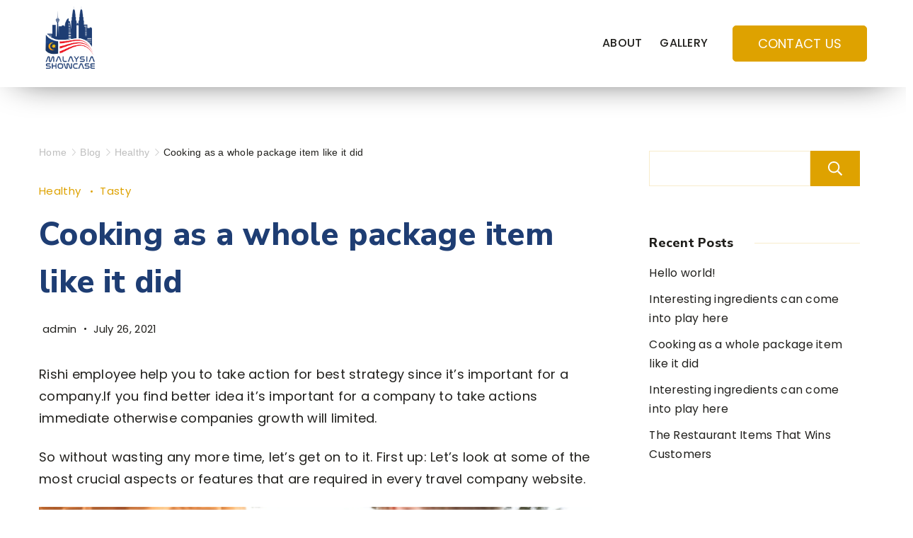

--- FILE ---
content_type: text/html; charset=UTF-8
request_url: https://myshowcase.myeventsinternational.com/cooking-as-a-whole-package-item-like-it-did/
body_size: 22720
content:
<!DOCTYPE html>
<html lang="en-US">
	
<head itemscope="" itemtype="http://schema.org/WebSite" >
        <meta charset="UTF-8">
<meta name="viewport" content="width=device-width, initial-scale=1">
<link rel="profile" href="https://gmpg.org/xfn/11">
	<title>Cooking as a whole package item like it did &#8211; My Showcase</title>
<meta name='robots' content='max-image-preview:large' />
<link rel='dns-prefetch' href='//fonts.googleapis.com' />
<link rel="alternate" type="application/rss+xml" title="My Showcase &raquo; Feed" href="https://myshowcase.myeventsinternational.com/feed/" />
<link rel="alternate" type="application/rss+xml" title="My Showcase &raquo; Comments Feed" href="https://myshowcase.myeventsinternational.com/comments/feed/" />
<script>
window._wpemojiSettings = {"baseUrl":"https:\/\/s.w.org\/images\/core\/emoji\/14.0.0\/72x72\/","ext":".png","svgUrl":"https:\/\/s.w.org\/images\/core\/emoji\/14.0.0\/svg\/","svgExt":".svg","source":{"concatemoji":"https:\/\/myshowcase.myeventsinternational.com\/wp-includes\/js\/wp-emoji-release.min.js?ver=6.3.7"}};
/*! This file is auto-generated */
!function(i,n){var o,s,e;function c(e){try{var t={supportTests:e,timestamp:(new Date).valueOf()};sessionStorage.setItem(o,JSON.stringify(t))}catch(e){}}function p(e,t,n){e.clearRect(0,0,e.canvas.width,e.canvas.height),e.fillText(t,0,0);var t=new Uint32Array(e.getImageData(0,0,e.canvas.width,e.canvas.height).data),r=(e.clearRect(0,0,e.canvas.width,e.canvas.height),e.fillText(n,0,0),new Uint32Array(e.getImageData(0,0,e.canvas.width,e.canvas.height).data));return t.every(function(e,t){return e===r[t]})}function u(e,t,n){switch(t){case"flag":return n(e,"\ud83c\udff3\ufe0f\u200d\u26a7\ufe0f","\ud83c\udff3\ufe0f\u200b\u26a7\ufe0f")?!1:!n(e,"\ud83c\uddfa\ud83c\uddf3","\ud83c\uddfa\u200b\ud83c\uddf3")&&!n(e,"\ud83c\udff4\udb40\udc67\udb40\udc62\udb40\udc65\udb40\udc6e\udb40\udc67\udb40\udc7f","\ud83c\udff4\u200b\udb40\udc67\u200b\udb40\udc62\u200b\udb40\udc65\u200b\udb40\udc6e\u200b\udb40\udc67\u200b\udb40\udc7f");case"emoji":return!n(e,"\ud83e\udef1\ud83c\udffb\u200d\ud83e\udef2\ud83c\udfff","\ud83e\udef1\ud83c\udffb\u200b\ud83e\udef2\ud83c\udfff")}return!1}function f(e,t,n){var r="undefined"!=typeof WorkerGlobalScope&&self instanceof WorkerGlobalScope?new OffscreenCanvas(300,150):i.createElement("canvas"),a=r.getContext("2d",{willReadFrequently:!0}),o=(a.textBaseline="top",a.font="600 32px Arial",{});return e.forEach(function(e){o[e]=t(a,e,n)}),o}function t(e){var t=i.createElement("script");t.src=e,t.defer=!0,i.head.appendChild(t)}"undefined"!=typeof Promise&&(o="wpEmojiSettingsSupports",s=["flag","emoji"],n.supports={everything:!0,everythingExceptFlag:!0},e=new Promise(function(e){i.addEventListener("DOMContentLoaded",e,{once:!0})}),new Promise(function(t){var n=function(){try{var e=JSON.parse(sessionStorage.getItem(o));if("object"==typeof e&&"number"==typeof e.timestamp&&(new Date).valueOf()<e.timestamp+604800&&"object"==typeof e.supportTests)return e.supportTests}catch(e){}return null}();if(!n){if("undefined"!=typeof Worker&&"undefined"!=typeof OffscreenCanvas&&"undefined"!=typeof URL&&URL.createObjectURL&&"undefined"!=typeof Blob)try{var e="postMessage("+f.toString()+"("+[JSON.stringify(s),u.toString(),p.toString()].join(",")+"));",r=new Blob([e],{type:"text/javascript"}),a=new Worker(URL.createObjectURL(r),{name:"wpTestEmojiSupports"});return void(a.onmessage=function(e){c(n=e.data),a.terminate(),t(n)})}catch(e){}c(n=f(s,u,p))}t(n)}).then(function(e){for(var t in e)n.supports[t]=e[t],n.supports.everything=n.supports.everything&&n.supports[t],"flag"!==t&&(n.supports.everythingExceptFlag=n.supports.everythingExceptFlag&&n.supports[t]);n.supports.everythingExceptFlag=n.supports.everythingExceptFlag&&!n.supports.flag,n.DOMReady=!1,n.readyCallback=function(){n.DOMReady=!0}}).then(function(){return e}).then(function(){var e;n.supports.everything||(n.readyCallback(),(e=n.source||{}).concatemoji?t(e.concatemoji):e.wpemoji&&e.twemoji&&(t(e.twemoji),t(e.wpemoji)))}))}((window,document),window._wpemojiSettings);
</script>
<style>
img.wp-smiley,
img.emoji {
	display: inline !important;
	border: none !important;
	box-shadow: none !important;
	height: 1em !important;
	width: 1em !important;
	margin: 0 0.07em !important;
	vertical-align: -0.1em !important;
	background: none !important;
	padding: 0 !important;
}
</style>
	<style id="ct-main-styles-inline-css">[data-header*="type-1"] .site-header [data-id="button"] {--buttonMinWidth:50px;--buttonInitialColor:var(--paletteColor3);--buttonHoverColor:var(--paletteColor5);--headerButtonBorderColor:var(--paletteColor3);--headerButtonBorderHoverColor:var(--paletteColor5);--buttonBorderRadius:5px;--headerCtaPadding:14px 35px;}[data-header*="type-1"] .site-header [data-id="button"] .cb__button {--buttonTextInitialColor:var(--paletteColor5);--buttonTextHoverColor:var(--paletteColor2);}[data-header*="type-1"] .site-header [data-id="button"] .cb__button-ghost {--buttonTextInitialColor:var(--paletteColor3);--buttonTextHoverColor:var(--paletteColor2);}[data-header*="type-1"] .site-header [data-id="logo"] .site-logo-container {--LogoMaxWidth:88px;}[data-header*="type-1"] .site-header [data-id="logo"] .site-title {--fontFamily:'Nunito Sans', Sans-Serif;--fontWeight:700;--textTransform:none;--textDecoration:none;--fontSize:0px;--letterSpacing:0em;--linkInitialColor:var(--paletteColor2);--linkHoverColor:var(--paletteColor3);}[data-header*="type-1"] .site-header [data-transparent-row="yes"] [data-id="logo"] .site-title {--linkInitialColor:var(--paletteColor2);--linkHoverColor:var(--paletteColor3);}[data-header*="type-1"] .site-header [data-sticky*="yes"] [data-id="logo"] .site-title {--linkInitialColor:var(--paletteColor2);--linkHoverColor:var(--paletteColor3);}[data-header*="type-1"] .site-header [data-sticky] [data-id="logo"] {--logoStickyShrink:0.9;}[data-header*="type-1"] .site-header [data-id="logo"] {--margin:0 !important;}[data-header*="type-1"] .site-header [data-id="menu"] {--menu-items-spacing:25px;--menu-indicator-active-color:var(--paletteColor3);--activeIndicatorbackgroundColor:var(--paletteColor7);--margin:0 12px 0 0 !important;}[data-header*="type-1"] .site-header [data-id="menu"] > ul > li > a {--menu-item-height:100%;--fontFamily:'Poppins', Sans-Serif;--fontWeight:500;--textTransform:uppercase;--fontSize:16px;--lineHeight:2.25;--linkInitialColor:var(--paletteColor1);--linkHoverColor:var(--paletteColor3);--colorHoverType3:var(--paletteColor5);}[data-header*="type-1"] .site-header [data-transparent-row="yes"] [data-id="menu"] > ul > li > a {--linkInitialColor:#1e3d73;}[data-header*="type-1"] .site-header [data-sticky*="yes"] [data-id="menu"] > ul > li > a {--linkInitialColor:#1e3d73;}[data-header*="type-1"] .site-header [data-id="menu"] .sub-menu {--dropdown-top-offset:15px;--dropdown-width:210px;--dropdown-items-spacing:15px;--fontFamily:'Poppins', Sans-Serif;--fontWeight:400;--fontSize:16px;--linkInitialColor:var(--paletteColor1);--linkHoverColor:var(--paletteColor3);--dropdown-divider:1px dashed var(--paletteColor6);--background-color:var(--paletteColor5);--background-hover-color:var(--paletteColor7);--box-shadow:0px 10px 20px rgba(41, 51, 61, 0.1);--border-radius:0px 0px 2px 2px;}[data-header*="type-1"] .site-header [data-row="middle"] {--height:106px;--background-image:none;--background-color:var(--paletteColor5);--borderTop:none;--borderBottom:none;--box-shadow:0px 10px 51px -27px rgba(0, 0, 0, 0.95);}[data-header*="type-1"] .site-header [data-row="middle"] > div {--borderTop:none;--borderBottom:none;}[data-header*="type-1"] .site-header [data-transparent-row="yes"][data-row="middle"] {--background-image:none;--background-color:#ffffff;--borderTop:none;--borderBottom:none;--box-shadow:none;}[data-header*="type-1"] .site-header [data-transparent-row="yes"][data-row="middle"] > div {--borderTop:none;--borderBottom:none;}[data-header*="type-1"] .site-header [data-sticky*="yes"] [data-row="middle"] {--background-image:none;--background-color:var(--paletteColor5);--borderTop:none;--borderBottom:none;--box-shadow:0px 0px 45px -23px #000000;}[data-header*="type-1"] .site-header [data-sticky] [data-row="middle"] {--stickyShrink:70;}[data-header*="type-1"] .site-header [data-sticky*="yes"] [data-row="middle"] > div {--borderTop:none;--borderBottom:none;}[data-header*="type-1"] [data-id="mobile-menu"] {--fontWeight:400;--fontSize:30px;--linkInitialColor:var(--paletteColor1);--linkHoverColor:var(--paletteColor3);--mobile_menu_child_size:14px;--padding:5px 0;}[data-header*="type-1"] #offcanvas > section {--background-image:none;--background-color:var(--paletteColor5);}[data-header*="type-1"] #offcanvas {--background-image:none;--background-color:rgba(255,255,255,0);--side-panel-width:500px;}[data-header*="type-1"] [data-behaviour*="side"] {--box-shadow:0px 0px 70px rgba(0, 0, 0, 0.35);}[data-header*="type-1"] #offcanvas .close-button {--closeButtonColor:var(--paletteColor3);--closeButtonHoverColor:var(--paletteColor2);--closeButtonBackground:transparent;}[data-header*="type-1"] [data-id="trigger"] {--linkInitialColor:var(--paletteColor3);--linkHoverColor:var(--paletteColor4);--secondColor:var(--paletteColor7);--secondColorHover:var(--paletteColor7);--fontWeight:400;--fontSize:18px;}[data-header*="type-1"] {--headerStickyHeight:74px;}[data-footer*="type-1"] footer.cb__footer [data-row="bottom"] > div {--container-spacing:30px;--items-gap:60px;--vertical-alignment:center;--border-top:1px solid #ffffff;--grid-template-colummns:initial;}[data-footer*="type-1"] footer.cb__footer [data-row="bottom"] .widget-title {--textTransform:uppercase;--fontSize:16px;--lineHeight:1.75;--letterSpacing:0.4px;--headingColor:var(--paletteColor5);}[data-footer*="type-1"] footer.cb__footer [data-row="bottom"] .widget > *:not(.widget-title) {--color:var(--paletteColor5);--headingColor:var(--paletteColor5);}[data-footer*="type-1"] footer.cb__footer [data-row="bottom"] .widget {--linkInitialColor:var(--paletteColor5);--linkHoverColor:var(--paletteColor5);}[data-footer*="type-1"] footer.cb__footer [data-row="bottom"] [data-divider="columns"] {--border:none;}[data-footer*="type-1"] footer.cb__footer [data-row="bottom"] {--border-top:none;--background-image:none;--background-color:#1e3d73;}[data-footer*="type-1"] [data-id="contacts"].cb__footer-contact-info {--icon-size:15px;--items-spacing:17px;--icon-color:var(--paletteColor5);--icon-hover-color:var(--paletteColor3);--background-color:var(--paletteColor3);--background-hover-color:#ffffff;}[data-footer*="type-1"] [data-id="contacts"].cb__footer-contact-info .contact-info {--fontSize:14px;--lineHeight:1.3;--color:var(--paletteColor5);--linkInitialColor:var(--paletteColor5);--linkHoverColor:var(--paletteColor3);}[data-footer*="type-1"] [data-id="copyright"] {--fontWeight:400;--fontSize:14px;--lineHeight:1.75;--letterSpacing:0.6px;--color:rgba(255,255,255,0.6);--linkInitialColor:var(--paletteColor5);--linkHoverColor:var(--paletteColor3);}[data-footer*="type-1"] [data-column="copyright"] {--horizontal-alignment:center;--vertical-alignment:flex-start;}[data-footer*="type-1"] footer.cb__footer [data-row="middle"] > div {--container-spacing:80px;--items-gap:40px;--vertical-alignment:flex-start;--border-bottom:none;--grid-template-colummns:repeat(4, 1fr);}[data-footer*="type-1"] footer.cb__footer [data-row="middle"] .widget-title {--fontFamily:'Poppins', Sans-Serif;--fontWeight:400;--textTransform:uppercase;--fontSize:16px;--lineHeight:1.75;--letterSpacing:0.4px;--headingColor:var(--paletteColor3);}[data-footer*="type-1"] footer.cb__footer [data-row="middle"] .widget > *:not(.widget-title) {--fontFamily:'Poppins', Sans-Serif;--fontWeight:400;--fontSize:16px;--lineHeight:1.5;--color:var(--paletteColor1);--headingColor:var(--paletteColor5);}[data-footer*="type-1"] footer.cb__footer [data-row="middle"] .widget {--linkInitialColor:var(--paletteColor5);--linkHoverColor:var(--paletteColor3);}[data-footer*="type-1"] footer.cb__footer [data-row="middle"] [data-divider="columns"] {--border:none;}[data-footer*="type-1"] footer.cb__footer [data-row="middle"] {--border-bottom:none;--background-image:none;--background-color:#1e3d73;}[data-footer*="type-1"] [data-id="socials"].cb__footer-socials {--icon-size:26px;--spacing:27px;--margin:30px 30px 30px 0px !important;}[data-footer*="type-1"] [data-column="socials"] {--vertical-alignment:flex-start;}[data-footer*="type-1"] [data-id="socials"].cb__footer-socials [data-color="custom"] {--icon-color:var(--paletteColor5);--icon-hover-color:var(--paletteColor3);--background-color:var(--paletteColor7);--background-hover-color:var(--paletteColor6);}[data-footer*="type-1"] [data-id="socials"].cb__footer-socials .cb__label {--visibility:none;}:root {--fontFamily:'Poppins', Sans-Serif;--fontWeight:400;--fontSize:18px;--lineHeight:1.75;--letterSpacing:0.25px;--btnFontWeight:400;--btnFontSize:18px;--btnLineHeight:1.2;--blogCategoryDividerInitialColorFirst:var(--paletteColor3);--blogCategoryDividerHoverColorFirst:var(--paletteColor4);--blogHeadingFontSize:28px;--formBorderInitialColor:#e0e5eb;--formBorderFocusColor:var(--paletteColor1);--formBorderSize:1px;--radioCheckboxInitialColor:#d5d8de;--radioCheckboxAccentColor:var(--paletteColor1);--primaryColor:var(--paletteColor1);--baseColor:var(--paletteColor7);--genheadingColor:#1e3d73;--genLinkColor:var(--paletteColor3);--genLinkHoverColor:var(--paletteColor2);--textSelectionColor:var(--paletteColor5);--textSelectionHoverColor:var(--paletteColor4);--genborderColor:var(--paletteColor6);--btnTextColor:var(--paletteColor5);--btnTextHoverColor:var(--paletteColor3);--btnBgColor:var(--paletteColor3);--btnBgHoverColor:var(--paletteColor5);--btnBorderColor:var(--paletteColor3);--btnBorderHoverColor:var(--paletteColor3);--paletteColor1:#21201d;--paletteColor2:#21201d;--paletteColor3:#dea200;--paletteColor4:#343330;--paletteColor5:#ffffff;--paletteColor6:#F8ECCC;--paletteColor7:#FDF8ED;--paletteColor8:#fdfcf7;--color:var(--paletteColor2);--linkInitialColor:var(--paletteColor1);--linkHoverColor:var(--paletteColor2);--selectionTextColor:var(--paletteColor5);--selectionBackgroundColor:var(--paletteColor1);--border-color:rgba(224, 229, 235, 0.9);--headingColor:var(--paletteColor4);--contentSpacing:1.5em;--bottonRoundness:5px;--buttonPadding:18px 35px;--buttonMinHeight:45px;--buttonBorderRadius:3px;--buttonTextInitialColor:var(--paletteColor5);--buttonTextHoverColor:var(--paletteColor5);--buttonInitialColor:var(--paletteColor3);--buttonHoverColor:var(--paletteColor2);--container-max-width:1290px;--content-vertical-spacing:60px;--narrow-container-max-width:750px;--wide-offset:130px;--sidebarWidth:27%;--sidebarWidthNoUnit:27;--sidebarGap:4%;--sidebarOffset:50px;--contentSidebarWidth:28%;--sidebarWidgetSpacing:64px;--widgetsContentAreaSpacing:10px 10px 20px 20px;--breadcrumbsColor:rgba(41,41,41,0.30);--breadcrumbsCurrentColor:var(--paletteColor1);--breadcrumbsSeparatorColor:rgba(41,41,41,0.30);--linkHighlightColor:var(--paletteColor3);--linkHighlightHoverColor:var(--paletteColor1);--linkHighlightBackgroundColor:var(--paletteColor6);--linkHighlightBackgroundHoverColor:var(--paletteColor3);--authorFontColor:var(--paletteColor2);--searchFontColor:var(--paletteColor2);--archiveFontColor:var(--paletteColor2);--blogFontColor:var(--paletteColor2);--titleColor:var(--paletteColor1);--singleCategoryDividerInitialColorFirst:var(--paletteColor3);--singleCategoryDividerHoverColorFirst:var(--paletteColor4);--relatedPostCategoryDividerInitialColor:var(--paletteColor1);--relatedPostCategoryDividerHoverColor:var(--paletteColor3);--captionOverlayColor:var(--paletteColor1);--captionColor:var(--paletteColor8);--containerWidth:1200px;--containerContentMaxWidth:728px;--containerVerticalMargin:80px;}h1, .block-editor-page .editor-styles-wrapper h1, .block-editor-page .editor-post-title__block .editor-post-title__input {--fontFamily:'Nunito Sans', Sans-Serif;--fontWeight:800;--fontSize:50px;--lineHeight:1.5;--letterSpacing:0.25px;}h2 {--fontFamily:'Nunito Sans', Sans-Serif;--fontWeight:800;--fontSize:45px;--lineHeight:1.5;--letterSpacing:0.25px;}h3 {--fontFamily:'Nunito Sans', Sans-Serif;--fontWeight:700;--fontSize:35px;--lineHeight:1.5;--letterSpacing:0.25px;}h4 {--fontFamily:'Nunito Sans', Sans-Serif;--fontWeight:700;--fontSize:30px;--lineHeight:1.5;--letterSpacing:0.25px;}h5 {--fontFamily:'Nunito Sans', Sans-Serif;--fontWeight:700;--fontSize:24px;--lineHeight:1.5;--letterSpacing:0.25px;}h6 {--fontFamily:'Nunito Sans', Sans-Serif;--fontWeight:700;--fontSize:20px;--lineHeight:1.5;--letterSpacing:0.25px;}.wp-block-quote.is-style-large p, .wp-block-pullquote p, .rt-quote-widget blockquote {--fontFamily:'Georgia', Sans-Serif;--fontWeight:600;--fontSize:25px;}code, kbd, samp, pre {--fontFamily:'monospace', Sans-Serif;--fontWeight:400;--fontSize:16px;}.rt-sidebar .widget-title {--fontSize:18px;}.entry-summary > .product_title {--fontSize:30px;}.entry-summary .price {--fontWeight:700;--fontSize:20px;}.rishi-breadcrumb-main-wrap .rishi-breadcrumbs {--fontFamily:-apple-system, BlinkMacSystemFont, 'Segoe UI', Roboto, Helvetica, Arial, sans-serif, 'Apple Color Emoji', 'Segoe UI Emoji', 'Segoe UI Symbol';--fontWeight:500;--fontSize:14px;}.woocommerce-store-notice.demo_store {--fontWeight:400;--fontSize:18px;}.woocommerce-page .archive-title-wrapper .tagged-in-wrapper h1 {--fontWeight:700;--fontSize:40px;--lineHeight:1.75;}.cb__menu-trigger .cb__label {--fontWeight:400;--fontSize:18px;}.rt-featured-image .rt-caption-wrap {--fontWeight:400;--fontSize:14px;--lineHeight:1.5;--captionPadding:10px;}body {--background-image:none;--background-color:var(--paletteColor5);}.entry-header .page-title {--fontSize:32px;}.entry-header .entry-meta {--fontWeight:600;--textTransform:uppercase;--fontSize:12px;--lineHeight:1.5;}.entry-header .rt-breadcrumbs {--fontWeight:600;--textTransform:uppercase;--fontSize:12px;}.hero-section[data-type="type-1"] {--margin-bottom:50px;}.page .main-content-wrapper .entry-header {--margin-bottom:50px;}.cb__pagination {--spacing:80px;}.cb__pagination[data-divider] {--border:none;}[data-pagination="simple"] {--colorActive:#ffffff;}[data-prefix="blog"] .entry-card .entry-title {--fontSize:20px;--lineHeight:1.3;}[data-prefix="blog"] .entry-excerpt {--fontSize:16px;}[data-prefix="blog"] .entry-card .entry-meta {--fontWeight:600;--textTransform:uppercase;--fontSize:12px;}[data-prefix="blog"] [data-cards="boxed"] .entry-card {--cardBackground:#ffffff;--border:none;--cardSpacing:35px;--box-shadow:0px 12px 18px -6px rgba(34, 56, 101, 0.04);}[data-prefix="blog"] .entry-card {--entry-divider:1px solid rgba(224, 229, 235, 0.8);}[data-prefix="blog"] [data-cards="simple"] .entry-card {--border:1px dashed rgba(224, 229, 235, 0.8);}[data-prefix="categories"] .entry-card .entry-title {--fontSize:20px;--lineHeight:1.3;}[data-prefix="categories"] .entry-excerpt {--fontSize:16px;}[data-prefix="categories"] .entry-card .entry-meta {--fontWeight:600;--textTransform:uppercase;--fontSize:12px;}[data-prefix="categories"] [data-cards="boxed"] .entry-card {--cardBackground:#ffffff;--border:none;--cardSpacing:35px;--box-shadow:0px 12px 18px -6px rgba(34, 56, 101, 0.04);}[data-prefix="categories"] .entry-card {--entry-divider:1px solid rgba(224, 229, 235, 0.8);}[data-prefix="categories"] [data-cards="simple"] .entry-card {--border:1px dashed rgba(224, 229, 235, 0.8);}[data-prefix="author"] .entry-card .entry-title {--fontSize:20px;--lineHeight:1.3;}[data-prefix="author"] .entry-excerpt {--fontSize:16px;}[data-prefix="author"] .entry-card .entry-meta {--fontWeight:600;--textTransform:uppercase;--fontSize:12px;}[data-prefix="author"] [data-cards="boxed"] .entry-card {--cardBackground:#ffffff;--border:none;--cardSpacing:35px;--box-shadow:0px 12px 18px -6px rgba(34, 56, 101, 0.04);}[data-prefix="author"] .entry-card {--entry-divider:1px solid rgba(224, 229, 235, 0.8);}[data-prefix="author"] [data-cards="simple"] .entry-card {--border:1px dashed rgba(224, 229, 235, 0.8);}[data-prefix="search"] .entry-card .entry-title {--fontSize:20px;--lineHeight:1.3;}[data-prefix="search"] .entry-excerpt {--fontSize:16px;}[data-prefix="search"] .entry-card .entry-meta {--fontWeight:600;--textTransform:uppercase;--fontSize:12px;}[data-prefix="search"] [data-cards="boxed"] .entry-card {--cardBackground:#ffffff;--border:none;--cardSpacing:35px;--box-shadow:0px 12px 18px -6px rgba(34, 56, 101, 0.04);}[data-prefix="search"] .entry-card {--entry-divider:1px solid rgba(224, 229, 235, 0.8);}[data-prefix="search"] [data-cards="simple"] .entry-card {--border:1px dashed rgba(224, 229, 235, 0.8);}form textarea {--formInputHeight:170px;}#secondary {--widgetsHeadingColor:var(--sidebarWidgetsTitleColor);--widgetsFontSize:18px;}.widget-area > * {--widgetsLinkColor:var(--primaryColor);}.widget-area {--widgetsLinkHoverColor:var(--paletteColor3);--sidebarBackgroundColor:var(--paletteColor5);--border:none;--border:1px solid var(--paletteColor6);--sidebar-widgets-spacing:60px;--sidebarInnerSpacing:35px;--box-shadow:0px 12px 18px -6px rgba(34, 56, 101, 0.04);}.widget > *:not(.widget-title) {--headingColor:var(--paletteColor2);}.rishi-breadcrumb-main-wrap {--alignment:left;--padding:0px 0px 10px 0px;}.page .entry-header {--alignment:left;--margin-bottom:50px;}.box-layout.page .main-content-wrapper, .content-box-layout.page .main-content-wrapper {--background-image:none;--background-color:var(--paletteColor5);--padding:40px;--box-radius:3px;}.box-layout.single .main-content-wrapper, .content-box-layout.single .main-content-wrapper {--background-image:none;--background-color:var(--paletteColor5);--padding:40px;--box-radius:3px;}.archive.author .site-content .archive-title-wrapper {--width:142px;--margin:78px;--alignment:left;--authorMargin:30px;--background-image:none;--background-color:var(--paletteColor7);}.search .site-content .archive-title-wrapper {--alignment:left;--margin:78px;--searchMargin:30px;--background-image:none;--background-color:var(--paletteColor7);}.archive .site-content .archive-title-wrapper {--margin:60px;--alignment:left;--archiveMargin:30px;--background-image:none;--background-color:var(--paletteColor7);}.blog .site-content .archive-title-wrapper {--background-image:none;--background-color:var(--paletteColor7);--alignment:left;--margin:20px;}.cb__share-box {--icon-size:15px;--iconSpacing:0px 10px 10px 0px;--alignment:left;--fontWeight:500;--fontSize:14px;--lineHeight:1.2;}.cb__share-box[data-location="top"] {--margin:10px;}.cb__share-box[data-location="bottom"] {--margin:10px;}.cb__share-box[data-sticky="yes"] {--topOffset:150px;--sideOffset:15px;}[data-prefix="single_blog_post"] .post-navigation {--margin:80px;--linkInitialColor:var(--color);}[data-prefix="single_blog_post"] .rt-related-posts-container {--padding:70px;--background-image:none;--background-color:#eff1f5;--visibility:block;}[data-prefix="single_blog_post"] .rt-related-posts {--visibility:grid;}[data-prefix="single_blog_post"] .related-entry-title {--linkInitialColor:var(--color);}.to_top {--topButtonIconColorDefault:var(--paletteColor3);--topButtonIconColorHover:var(--paletteColor5);--topButtonShapeBackgroundDefault:rgba(41,41,41,0);--topButtonShapeBackgroundHover:var(--paletteColor3);--topButtonBorderDefaultColor:var(--paletteColor3);--topButtonBorderHoverColor:var(--paletteColor3);--topButtonSize:12px;--topButtonOffset:25px;--sideButtonOffset:25px;--top-button-border:1px;--top-button-border-radius:1px;--top_button_padding:10px;}.rishi-container[data-strech="full"] {--streched-padding:40px;}</style>
<style id="ct-main-styles-tablet-inline-css" media="(max-width: 999.98px)">[data-header*="type-1"] .site-header [data-id="button"] a {--box-shadow:0px 10px 20px rgba(255, 248, 247, 0);}[data-header*="type-1"] .site-header [data-row="middle"] {--height:70px;}[data-header*="type-1"] [data-id="mobile-menu"] {--fontSize:20px;}[data-header*="type-1"] #offcanvas {--side-panel-width:65vw;}[data-header*="type-1"] {--headerStickyHeight:49px;}[data-footer*="type-1"] footer.cb__footer [data-row="bottom"] > div {--container-spacing:25px;--items-gap:40px;--grid-template-colummns:initial;}[data-footer*="type-1"] footer.cb__footer [data-row="middle"] > div {--container-spacing:50px;--grid-template-colummns:initial;}.entry-header .page-title {--fontSize:30px;}.hero-section[data-type="type-1"] {--margin-bottom:30px;}.page .main-content-wrapper .entry-header {--margin-bottom:30px;}.cb__pagination {--spacing:60px;}:root {--sidebarWidgetSpacing:50px;--widgetsContentAreaSpacing:0px;--containerWidth:992px;--containerContentMaxWidth:500px;--containerVerticalMargin:40px;}#secondary {--widgetsFontSize:16px;}.widget-area {--sidebar-widgets-spacing:40px;}.page .entry-header {--margin-bottom:30px;}.box-layout.page .main-content-wrapper, .content-box-layout.page .main-content-wrapper {--padding:15px;}.box-layout.single .main-content-wrapper, .content-box-layout.single .main-content-wrapper {--padding:15px;}.archive.author .site-content .archive-title-wrapper {--width:100px;--margin:30px;}.search .site-content .archive-title-wrapper {--margin:30px;}.archive .site-content .archive-title-wrapper {--margin:30px;}[data-prefix="single_blog_post"] .post-navigation {--margin:60px;}[data-prefix="single_blog_post"] .rt-related-posts-container {--padding:50px;--visibility:none;}[data-prefix="single_blog_post"] .rt-related-posts {--visibility:none;}.rishi-container[data-strech="full"] {--streched-padding:30px;}</style>
<style id="ct-main-styles-mobile-inline-css" media="(max-width: 689.98px)">[data-header*="type-1"] [data-id="mobile-menu"] {--fontSize:16px;}[data-header*="type-1"] #offcanvas {--side-panel-width:90vw;}[data-footer*="type-1"] footer.cb__footer [data-row="bottom"] > div {--container-spacing:15px;--grid-template-colummns:initial;}[data-footer*="type-1"] [data-id="contacts"].cb__footer-contact-info {--icon-size:13px;--items-spacing:14px;}[data-footer*="type-1"] [data-id="contacts"].cb__footer-contact-info .contact-info {--fontSize:10px;}[data-footer*="type-1"] footer.cb__footer [data-row="middle"] > div {--container-spacing:40px;--items-gap:0px;--grid-template-colummns:initial;}:root {--fontSize:16px;--content-vertical-spacing:50px;--sidebarWidgetSpacing:30px;--containerWidth:420px;--containerContentMaxWidth:400px;}h1, .block-editor-page .editor-styles-wrapper h1, .block-editor-page .editor-post-title__block .editor-post-title__input {--fontSize:36px;}h2 {--fontSize:30px;}h3 {--fontSize:28px;}h4 {--fontSize:24px;}h5 {--fontSize:22px;}h6 {--fontSize:18px;}.entry-header .page-title {--fontSize:25px;}.cb__pagination {--spacing:50px;}[data-prefix="blog"] .entry-card .entry-title {--fontSize:18px;}[data-prefix="blog"] [data-cards="boxed"] .entry-card {--cardSpacing:25px;}[data-prefix="categories"] .entry-card .entry-title {--fontSize:18px;}[data-prefix="categories"] [data-cards="boxed"] .entry-card {--cardSpacing:25px;}[data-prefix="author"] .entry-card .entry-title {--fontSize:18px;}[data-prefix="author"] [data-cards="boxed"] .entry-card {--cardSpacing:25px;}[data-prefix="search"] .entry-card .entry-title {--fontSize:18px;}[data-prefix="search"] [data-cards="boxed"] .entry-card {--cardSpacing:25px;}#secondary {--widgetsFontSize:14px;}.archive.author .site-content .archive-title-wrapper {--width:80px;}[data-prefix="single_blog_post"] .post-navigation {--margin:40px;}[data-prefix="single_blog_post"] .rt-related-posts-container {--padding:30px;}.rishi-container[data-strech="full"] {--streched-padding:15px;}</style>
<link rel='stylesheet' id='wp-block-library-css' href='https://myshowcase.myeventsinternational.com/wp-includes/css/dist/block-library/style.min.css?ver=6.3.7' media='all' />
<style id='classic-theme-styles-inline-css'>
/*! This file is auto-generated */
.wp-block-button__link{color:#fff;background-color:#32373c;border-radius:9999px;box-shadow:none;text-decoration:none;padding:calc(.667em + 2px) calc(1.333em + 2px);font-size:1.125em}.wp-block-file__button{background:#32373c;color:#fff;text-decoration:none}
</style>
<style id='global-styles-inline-css'>
body{--wp--preset--color--black: #000000;--wp--preset--color--cyan-bluish-gray: #abb8c3;--wp--preset--color--white: #ffffff;--wp--preset--color--pale-pink: #f78da7;--wp--preset--color--vivid-red: #cf2e2e;--wp--preset--color--luminous-vivid-orange: #ff6900;--wp--preset--color--luminous-vivid-amber: #fcb900;--wp--preset--color--light-green-cyan: #7bdcb5;--wp--preset--color--vivid-green-cyan: #00d084;--wp--preset--color--pale-cyan-blue: #8ed1fc;--wp--preset--color--vivid-cyan-blue: #0693e3;--wp--preset--color--vivid-purple: #9b51e0;--wp--preset--color--palette-color-1: var(--paletteColor1, #21201d);--wp--preset--color--palette-color-2: var(--paletteColor2, #21201d);--wp--preset--color--palette-color-3: var(--paletteColor3, #dea200);--wp--preset--color--palette-color-4: var(--paletteColor4, #343330);--wp--preset--color--palette-color-5: var(--paletteColor5, #ffffff);--wp--preset--color--palette-color-6: var(--paletteColor6, #F8ECCC);--wp--preset--color--palette-color-7: var(--paletteColor7, #FDF8ED);--wp--preset--color--palette-color-8: var(--paletteColor8, #fdfcf7);--wp--preset--gradient--vivid-cyan-blue-to-vivid-purple: linear-gradient(135deg,rgba(6,147,227,1) 0%,rgb(155,81,224) 100%);--wp--preset--gradient--light-green-cyan-to-vivid-green-cyan: linear-gradient(135deg,rgb(122,220,180) 0%,rgb(0,208,130) 100%);--wp--preset--gradient--luminous-vivid-amber-to-luminous-vivid-orange: linear-gradient(135deg,rgba(252,185,0,1) 0%,rgba(255,105,0,1) 100%);--wp--preset--gradient--luminous-vivid-orange-to-vivid-red: linear-gradient(135deg,rgba(255,105,0,1) 0%,rgb(207,46,46) 100%);--wp--preset--gradient--very-light-gray-to-cyan-bluish-gray: linear-gradient(135deg,rgb(238,238,238) 0%,rgb(169,184,195) 100%);--wp--preset--gradient--cool-to-warm-spectrum: linear-gradient(135deg,rgb(74,234,220) 0%,rgb(151,120,209) 20%,rgb(207,42,186) 40%,rgb(238,44,130) 60%,rgb(251,105,98) 80%,rgb(254,248,76) 100%);--wp--preset--gradient--blush-light-purple: linear-gradient(135deg,rgb(255,206,236) 0%,rgb(152,150,240) 100%);--wp--preset--gradient--blush-bordeaux: linear-gradient(135deg,rgb(254,205,165) 0%,rgb(254,45,45) 50%,rgb(107,0,62) 100%);--wp--preset--gradient--luminous-dusk: linear-gradient(135deg,rgb(255,203,112) 0%,rgb(199,81,192) 50%,rgb(65,88,208) 100%);--wp--preset--gradient--pale-ocean: linear-gradient(135deg,rgb(255,245,203) 0%,rgb(182,227,212) 50%,rgb(51,167,181) 100%);--wp--preset--gradient--electric-grass: linear-gradient(135deg,rgb(202,248,128) 0%,rgb(113,206,126) 100%);--wp--preset--gradient--midnight: linear-gradient(135deg,rgb(2,3,129) 0%,rgb(40,116,252) 100%);--wp--preset--gradient--juicy-peach: linear-gradient(to right, #ffecd2 0%, #fcb69f 100%);--wp--preset--gradient--young-passion: linear-gradient(to right, #ff8177 0%, #ff867a 0%, #ff8c7f 21%, #f99185 52%, #cf556c 78%, #b12a5b 100%);--wp--preset--gradient--true-sunset: linear-gradient(to right, #fa709a 0%, #fee140 100%);--wp--preset--gradient--morpheus-den: linear-gradient(to top, #30cfd0 0%, #330867 100%);--wp--preset--gradient--plum-plate: linear-gradient(135deg, #667eea 0%, #764ba2 100%);--wp--preset--gradient--aqua-splash: linear-gradient(15deg, #13547a 0%, #80d0c7 100%);--wp--preset--gradient--love-kiss: linear-gradient(to top, #ff0844 0%, #ffb199 100%);--wp--preset--gradient--new-retrowave: linear-gradient(to top, #3b41c5 0%, #a981bb 49%, #ffc8a9 100%);--wp--preset--gradient--plum-bath: linear-gradient(to top, #cc208e 0%, #6713d2 100%);--wp--preset--gradient--high-flight: linear-gradient(to right, #0acffe 0%, #495aff 100%);--wp--preset--gradient--teen-party: linear-gradient(-225deg, #FF057C 0%, #8D0B93 50%, #321575 100%);--wp--preset--gradient--fabled-sunset: linear-gradient(-225deg, #231557 0%, #44107A 29%, #FF1361 67%, #FFF800 100%);--wp--preset--gradient--arielle-smile: radial-gradient(circle 248px at center, #16d9e3 0%, #30c7ec 47%, #46aef7 100%);--wp--preset--gradient--itmeo-branding: linear-gradient(180deg, #2af598 0%, #009efd 100%);--wp--preset--gradient--deep-blue: linear-gradient(to right, #6a11cb 0%, #2575fc 100%);--wp--preset--gradient--strong-bliss: linear-gradient(to right, #f78ca0 0%, #f9748f 19%, #fd868c 60%, #fe9a8b 100%);--wp--preset--gradient--sweet-period: linear-gradient(to top, #3f51b1 0%, #5a55ae 13%, #7b5fac 25%, #8f6aae 38%, #a86aa4 50%, #cc6b8e 62%, #f18271 75%, #f3a469 87%, #f7c978 100%);--wp--preset--gradient--purple-division: linear-gradient(to top, #7028e4 0%, #e5b2ca 100%);--wp--preset--gradient--cold-evening: linear-gradient(to top, #0c3483 0%, #a2b6df 100%, #6b8cce 100%, #a2b6df 100%);--wp--preset--gradient--mountain-rock: linear-gradient(to right, #868f96 0%, #596164 100%);--wp--preset--gradient--desert-hump: linear-gradient(to top, #c79081 0%, #dfa579 100%);--wp--preset--gradient--ethernal-constance: linear-gradient(to top, #09203f 0%, #537895 100%);--wp--preset--gradient--happy-memories: linear-gradient(-60deg, #ff5858 0%, #f09819 100%);--wp--preset--gradient--grown-early: linear-gradient(to top, #0ba360 0%, #3cba92 100%);--wp--preset--gradient--morning-salad: linear-gradient(-225deg, #B7F8DB 0%, #50A7C2 100%);--wp--preset--gradient--night-call: linear-gradient(-225deg, #AC32E4 0%, #7918F2 48%, #4801FF 100%);--wp--preset--gradient--mind-crawl: linear-gradient(-225deg, #473B7B 0%, #3584A7 51%, #30D2BE 100%);--wp--preset--gradient--angel-care: linear-gradient(-225deg, #FFE29F 0%, #FFA99F 48%, #FF719A 100%);--wp--preset--gradient--juicy-cake: linear-gradient(to top, #e14fad 0%, #f9d423 100%);--wp--preset--gradient--rich-metal: linear-gradient(to right, #d7d2cc 0%, #304352 100%);--wp--preset--gradient--mole-hall: linear-gradient(-20deg, #616161 0%, #9bc5c3 100%);--wp--preset--gradient--cloudy-knoxville: linear-gradient(120deg, #fdfbfb 0%, #ebedee 100%);--wp--preset--gradient--soft-grass: linear-gradient(to top, #c1dfc4 0%, #deecdd 100%);--wp--preset--gradient--saint-petersburg: linear-gradient(135deg, #f5f7fa 0%, #c3cfe2 100%);--wp--preset--gradient--everlasting-sky: linear-gradient(135deg, #fdfcfb 0%, #e2d1c3 100%);--wp--preset--gradient--kind-steel: linear-gradient(-20deg, #e9defa 0%, #fbfcdb 100%);--wp--preset--gradient--over-sun: linear-gradient(60deg, #abecd6 0%, #fbed96 100%);--wp--preset--gradient--premium-white: linear-gradient(to top, #d5d4d0 0%, #d5d4d0 1%, #eeeeec 31%, #efeeec 75%, #e9e9e7 100%);--wp--preset--gradient--clean-mirror: linear-gradient(45deg, #93a5cf 0%, #e4efe9 100%);--wp--preset--gradient--wild-apple: linear-gradient(to top, #d299c2 0%, #fef9d7 100%);--wp--preset--gradient--snow-again: linear-gradient(to top, #e6e9f0 0%, #eef1f5 100%);--wp--preset--gradient--confident-cloud: linear-gradient(to top, #dad4ec 0%, #dad4ec 1%, #f3e7e9 100%);--wp--preset--gradient--glass-water: linear-gradient(to top, #dfe9f3 0%, white 100%);--wp--preset--gradient--perfect-white: linear-gradient(-225deg, #E3FDF5 0%, #FFE6FA 100%);--wp--preset--font-size--small: 13px;--wp--preset--font-size--medium: 20px;--wp--preset--font-size--large: 36px;--wp--preset--font-size--x-large: 42px;--wp--preset--spacing--20: 0.44rem;--wp--preset--spacing--30: 0.67rem;--wp--preset--spacing--40: 1rem;--wp--preset--spacing--50: 1.5rem;--wp--preset--spacing--60: 2.25rem;--wp--preset--spacing--70: 3.38rem;--wp--preset--spacing--80: 5.06rem;--wp--preset--shadow--natural: 6px 6px 9px rgba(0, 0, 0, 0.2);--wp--preset--shadow--deep: 12px 12px 50px rgba(0, 0, 0, 0.4);--wp--preset--shadow--sharp: 6px 6px 0px rgba(0, 0, 0, 0.2);--wp--preset--shadow--outlined: 6px 6px 0px -3px rgba(255, 255, 255, 1), 6px 6px rgba(0, 0, 0, 1);--wp--preset--shadow--crisp: 6px 6px 0px rgba(0, 0, 0, 1);}:where(.is-layout-flex){gap: 0.5em;}:where(.is-layout-grid){gap: 0.5em;}body .is-layout-flow > .alignleft{float: left;margin-inline-start: 0;margin-inline-end: 2em;}body .is-layout-flow > .alignright{float: right;margin-inline-start: 2em;margin-inline-end: 0;}body .is-layout-flow > .aligncenter{margin-left: auto !important;margin-right: auto !important;}body .is-layout-constrained > .alignleft{float: left;margin-inline-start: 0;margin-inline-end: 2em;}body .is-layout-constrained > .alignright{float: right;margin-inline-start: 2em;margin-inline-end: 0;}body .is-layout-constrained > .aligncenter{margin-left: auto !important;margin-right: auto !important;}body .is-layout-constrained > :where(:not(.alignleft):not(.alignright):not(.alignfull)){max-width: var(--wp--style--global--content-size);margin-left: auto !important;margin-right: auto !important;}body .is-layout-constrained > .alignwide{max-width: var(--wp--style--global--wide-size);}body .is-layout-flex{display: flex;}body .is-layout-flex{flex-wrap: wrap;align-items: center;}body .is-layout-flex > *{margin: 0;}body .is-layout-grid{display: grid;}body .is-layout-grid > *{margin: 0;}:where(.wp-block-columns.is-layout-flex){gap: 2em;}:where(.wp-block-columns.is-layout-grid){gap: 2em;}:where(.wp-block-post-template.is-layout-flex){gap: 1.25em;}:where(.wp-block-post-template.is-layout-grid){gap: 1.25em;}.has-black-color{color: var(--wp--preset--color--black) !important;}.has-cyan-bluish-gray-color{color: var(--wp--preset--color--cyan-bluish-gray) !important;}.has-white-color{color: var(--wp--preset--color--white) !important;}.has-pale-pink-color{color: var(--wp--preset--color--pale-pink) !important;}.has-vivid-red-color{color: var(--wp--preset--color--vivid-red) !important;}.has-luminous-vivid-orange-color{color: var(--wp--preset--color--luminous-vivid-orange) !important;}.has-luminous-vivid-amber-color{color: var(--wp--preset--color--luminous-vivid-amber) !important;}.has-light-green-cyan-color{color: var(--wp--preset--color--light-green-cyan) !important;}.has-vivid-green-cyan-color{color: var(--wp--preset--color--vivid-green-cyan) !important;}.has-pale-cyan-blue-color{color: var(--wp--preset--color--pale-cyan-blue) !important;}.has-vivid-cyan-blue-color{color: var(--wp--preset--color--vivid-cyan-blue) !important;}.has-vivid-purple-color{color: var(--wp--preset--color--vivid-purple) !important;}.has-black-background-color{background-color: var(--wp--preset--color--black) !important;}.has-cyan-bluish-gray-background-color{background-color: var(--wp--preset--color--cyan-bluish-gray) !important;}.has-white-background-color{background-color: var(--wp--preset--color--white) !important;}.has-pale-pink-background-color{background-color: var(--wp--preset--color--pale-pink) !important;}.has-vivid-red-background-color{background-color: var(--wp--preset--color--vivid-red) !important;}.has-luminous-vivid-orange-background-color{background-color: var(--wp--preset--color--luminous-vivid-orange) !important;}.has-luminous-vivid-amber-background-color{background-color: var(--wp--preset--color--luminous-vivid-amber) !important;}.has-light-green-cyan-background-color{background-color: var(--wp--preset--color--light-green-cyan) !important;}.has-vivid-green-cyan-background-color{background-color: var(--wp--preset--color--vivid-green-cyan) !important;}.has-pale-cyan-blue-background-color{background-color: var(--wp--preset--color--pale-cyan-blue) !important;}.has-vivid-cyan-blue-background-color{background-color: var(--wp--preset--color--vivid-cyan-blue) !important;}.has-vivid-purple-background-color{background-color: var(--wp--preset--color--vivid-purple) !important;}.has-black-border-color{border-color: var(--wp--preset--color--black) !important;}.has-cyan-bluish-gray-border-color{border-color: var(--wp--preset--color--cyan-bluish-gray) !important;}.has-white-border-color{border-color: var(--wp--preset--color--white) !important;}.has-pale-pink-border-color{border-color: var(--wp--preset--color--pale-pink) !important;}.has-vivid-red-border-color{border-color: var(--wp--preset--color--vivid-red) !important;}.has-luminous-vivid-orange-border-color{border-color: var(--wp--preset--color--luminous-vivid-orange) !important;}.has-luminous-vivid-amber-border-color{border-color: var(--wp--preset--color--luminous-vivid-amber) !important;}.has-light-green-cyan-border-color{border-color: var(--wp--preset--color--light-green-cyan) !important;}.has-vivid-green-cyan-border-color{border-color: var(--wp--preset--color--vivid-green-cyan) !important;}.has-pale-cyan-blue-border-color{border-color: var(--wp--preset--color--pale-cyan-blue) !important;}.has-vivid-cyan-blue-border-color{border-color: var(--wp--preset--color--vivid-cyan-blue) !important;}.has-vivid-purple-border-color{border-color: var(--wp--preset--color--vivid-purple) !important;}.has-vivid-cyan-blue-to-vivid-purple-gradient-background{background: var(--wp--preset--gradient--vivid-cyan-blue-to-vivid-purple) !important;}.has-light-green-cyan-to-vivid-green-cyan-gradient-background{background: var(--wp--preset--gradient--light-green-cyan-to-vivid-green-cyan) !important;}.has-luminous-vivid-amber-to-luminous-vivid-orange-gradient-background{background: var(--wp--preset--gradient--luminous-vivid-amber-to-luminous-vivid-orange) !important;}.has-luminous-vivid-orange-to-vivid-red-gradient-background{background: var(--wp--preset--gradient--luminous-vivid-orange-to-vivid-red) !important;}.has-very-light-gray-to-cyan-bluish-gray-gradient-background{background: var(--wp--preset--gradient--very-light-gray-to-cyan-bluish-gray) !important;}.has-cool-to-warm-spectrum-gradient-background{background: var(--wp--preset--gradient--cool-to-warm-spectrum) !important;}.has-blush-light-purple-gradient-background{background: var(--wp--preset--gradient--blush-light-purple) !important;}.has-blush-bordeaux-gradient-background{background: var(--wp--preset--gradient--blush-bordeaux) !important;}.has-luminous-dusk-gradient-background{background: var(--wp--preset--gradient--luminous-dusk) !important;}.has-pale-ocean-gradient-background{background: var(--wp--preset--gradient--pale-ocean) !important;}.has-electric-grass-gradient-background{background: var(--wp--preset--gradient--electric-grass) !important;}.has-midnight-gradient-background{background: var(--wp--preset--gradient--midnight) !important;}.has-small-font-size{font-size: var(--wp--preset--font-size--small) !important;}.has-medium-font-size{font-size: var(--wp--preset--font-size--medium) !important;}.has-large-font-size{font-size: var(--wp--preset--font-size--large) !important;}.has-x-large-font-size{font-size: var(--wp--preset--font-size--x-large) !important;}
.wp-block-navigation a:where(:not(.wp-element-button)){color: inherit;}
:where(.wp-block-post-template.is-layout-flex){gap: 1.25em;}:where(.wp-block-post-template.is-layout-grid){gap: 1.25em;}
:where(.wp-block-columns.is-layout-flex){gap: 2em;}:where(.wp-block-columns.is-layout-grid){gap: 2em;}
.wp-block-pullquote{font-size: 1.5em;line-height: 1.6;}
</style>
<link rel='stylesheet' id='foobox-free-min-css' href='https://myshowcase.myeventsinternational.com/wp-content/plugins/foobox-image-lightbox/free/css/foobox.free.min.css?ver=2.7.27' media='all' />
<link rel='stylesheet' id='contact-form-7-css' href='https://myshowcase.myeventsinternational.com/wp-content/plugins/contact-form-7/includes/css/styles.css?ver=5.8' media='all' />
<link rel='stylesheet' id='rishi-companion-frontend-css' href='https://myshowcase.myeventsinternational.com/wp-content/plugins/rishi-companion/assets/build/public.css?ver=6.3.7' media='all' />
<link rel='stylesheet' id='rishi-companion-blocks-public-css' href='https://myshowcase.myeventsinternational.com/wp-content/plugins/rishi-companion/assets/build/blocks.css?ver=6.3.7' media='all' />
<link rel='stylesheet' id='rishi-fonts-font-source-google-css' href='https://fonts.googleapis.com/css2?family=Poppins:wght@400;500;600;700&#038;family=Nunito%20Sans:wght@700;800&#038;display=swap' media='all' />
<link rel='stylesheet' id='rishi-style-css' href='https://myshowcase.myeventsinternational.com/wp-content/themes/rishi/style.min.css?ver=1.2.1' media='all' />
<style id='rishi-style-inline-css'>
:root{--e-global-color-rishi1:#21201d;--e-global-color-rishi2:#21201d;--e-global-color-rishi3:#dea200;--e-global-color-rishi4:#343330;--e-global-color-rishi5:#ffffff;--e-global-color-rishi6:#F8ECCC;--e-global-color-rishi7:#FDF8ED;--e-global-color-rishi8:#fdfcf7;}
</style>
<script src='https://myshowcase.myeventsinternational.com/wp-includes/js/jquery/jquery.min.js?ver=3.7.0' id='jquery-core-js'></script>
<script src='https://myshowcase.myeventsinternational.com/wp-includes/js/jquery/jquery-migrate.min.js?ver=3.4.1' id='jquery-migrate-js'></script>
<script id="foobox-free-min-js-before">
/* Run FooBox FREE (v2.7.27) */
var FOOBOX = window.FOOBOX = {
	ready: true,
	disableOthers: false,
	o: {wordpress: { enabled: true }, countMessage:'image %index of %total', captions: { dataTitle: ["captionTitle","title","elementorLightboxTitle"], dataDesc: ["captionDesc","description","elementorLightboxDescription"] }, excludes:'.fbx-link,.nofoobox,.nolightbox,a[href*="pinterest.com/pin/create/button/"]', affiliate : { enabled: false }},
	selectors: [
		".foogallery-container.foogallery-lightbox-foobox", ".foogallery-container.foogallery-lightbox-foobox-free", ".gallery", ".wp-block-gallery", ".wp-caption", ".wp-block-image", "a:has(img[class*=wp-image-])", ".foobox"
	],
	pre: function( $ ){
		// Custom JavaScript (Pre)
		
	},
	post: function( $ ){
		// Custom JavaScript (Post)
		
		// Custom Captions Code
		
	},
	custom: function( $ ){
		// Custom Extra JS
		
	}
};
</script>
<script src='https://myshowcase.myeventsinternational.com/wp-content/plugins/foobox-image-lightbox/free/js/foobox.free.min.js?ver=2.7.27' id='foobox-free-min-js'></script>
<link rel="https://api.w.org/" href="https://myshowcase.myeventsinternational.com/wp-json/" /><link rel="alternate" type="application/json" href="https://myshowcase.myeventsinternational.com/wp-json/wp/v2/posts/3046" /><link rel="EditURI" type="application/rsd+xml" title="RSD" href="https://myshowcase.myeventsinternational.com/xmlrpc.php?rsd" />
<meta name="generator" content="WordPress 6.3.7" />
<link rel="canonical" href="https://myshowcase.myeventsinternational.com/cooking-as-a-whole-package-item-like-it-did/" />
<link rel='shortlink' href='https://myshowcase.myeventsinternational.com/?p=3046' />
<link rel="alternate" type="application/json+oembed" href="https://myshowcase.myeventsinternational.com/wp-json/oembed/1.0/embed?url=https%3A%2F%2Fmyshowcase.myeventsinternational.com%2Fcooking-as-a-whole-package-item-like-it-did%2F" />
<link rel="alternate" type="text/xml+oembed" href="https://myshowcase.myeventsinternational.com/wp-json/oembed/1.0/embed?url=https%3A%2F%2Fmyshowcase.myeventsinternational.com%2Fcooking-as-a-whole-package-item-like-it-did%2F&#038;format=xml" />
<link rel="icon" href="data:,"><script type="application/ld+json">{
    "@context": "http://schema.org",
    "@type": "Blog",
    "mainEntityOfPage": {
        "@type": "WebPage",
        "@id": "https://myshowcase.myeventsinternational.com/cooking-as-a-whole-package-item-like-it-did/"
    },
    "headline": "Cooking as a whole package item like it did",
    "datePublished": "2021-07-26T22:45:35+0000",
    "dateModified": "2021-07-26T22:45:35+0000",
    "author": {
        "@type": "Person",
        "name": "admin",
        "url": ""
    },
    "description": "Rishi employee help you to take action for best strategy since it’s important for a company.If you find better",
    "publisher": {
        "@type": "Organization",
        "name": "My Showcase",
        "description": "",
        "logo": {
            "@type": "ImageObject",
            "url": "https://myshowcase.myeventsinternational.com/wp-content/uploads/2023/04/MSH-BROCHURE-TURKEY-V2-NM-FAO-logo-1-svg-1.png",
            "width": 44,
            "height": 60
        }
    }
}</script><meta name="generator" content="Elementor 3.15.2; features: e_dom_optimization, e_optimized_assets_loading, e_optimized_css_loading, additional_custom_breakpoints; settings: css_print_method-internal, google_font-enabled, font_display-auto">
<style>.recentcomments a{display:inline !important;padding:0 !important;margin:0 !important;}</style><link rel="icon" href="https://myshowcase.myeventsinternational.com/wp-content/uploads/2023/06/msh.ico" sizes="32x32" />
<link rel="icon" href="https://myshowcase.myeventsinternational.com/wp-content/uploads/2023/06/msh.ico" sizes="192x192" />
<link rel="apple-touch-icon" href="https://myshowcase.myeventsinternational.com/wp-content/uploads/2023/06/msh.ico" />
<meta name="msapplication-TileImage" content="https://myshowcase.myeventsinternational.com/wp-content/uploads/2023/06/msh.ico" />
		<style id="wp-custom-css">
			footer > div > .cb__container {
    max-width: 1423px;
}

		</style>
		    </head>

<body class="post-template-default single single-post postid-3046 single-format-standard wp-custom-logo wp-embed-responsive link-highlight-style1 default-layout rishi-has-blocks rightsidebar rt-loading elementor-default elementor-kit-4211"itemscope="" itemtype="http://schema.org/Blog" data-link="type-2" data-forms="classic" data-prefix="single_blog_post" data-header="type-1:sticky" data-footer="type-1" itemscope="itemscope" itemtype="https://schema.org/Blog" >
    	<div id="main-container" class="site">
		<a class="skip-link screen-reader-text" href="#primary">Skip to content</a>
	<header id="header" class="site-header" data-id="type-1" itemscope="" itemtype="https://schema.org/WPHeader" ><div data-device="desktop" ><div class="rt-sticky-container"><div data-sticky="shrink"><div data-row="middle" data-column-set="2" ><div class="customizer_builder__container" ><div data-column="start" data-placements="1" ><div data-items="primary" >
<div class="site-branding" data-id="logo"  data-logo="left"  itemscope="itemscope" itemtype="https://schema.org/Organization" >

								<a href="https://myeventsinternational.com/" class="site-logo-container" rel="home"><img width="1040" height="1414" src="https://myshowcase.myeventsinternational.com/wp-content/uploads/2023/04/MSH-BROCHURE-TURKEY-V2-NM-FAO-logo-1-svg-1.png" class="default-logo" alt="My Showcase" /></a>										<span class="screen-reader-text site-title " itemprop="name" >
					<a href="https://myshowcase.myeventsinternational.com/" rel="home" itemprop="url" >
						Malaysia Showcase					</a>
				</span>
						</div>
</div></div><div data-column="end" data-placements="1" ><div data-items="primary" ><nav
	id="header-menu-1"
	class="header-menu-1"
	data-id="menu" 	data-menu="type-5:default"
	data-dropdown="type-1:simple"		data-responsive="yes"	itemscope="" itemtype="http://schema.org/SiteNavigationElement" >
	<ul id="menu-menu-1" class="menu"><li id="menu-item-120" class="menu-item menu-item-type-post_type menu-item-object-page menu-item-home menu-item-120"><a href="https://myshowcase.myeventsinternational.com/">ABOUT</a></li>
<li id="menu-item-755" class="menu-item menu-item-type-post_type menu-item-object-page menu-item-755"><a href="https://myshowcase.myeventsinternational.com/contact/">GALLERY</a></li>
</ul></nav>

<div class="cb__header-cta" data-id="button" >
	<a href="https://myshowcase.myeventsinternational.com/contact-copy/" class="cb__button " data-size="medium"   rel="">
		CONTACT  US	</a>
</div>
</div></div></div></div></div></div></div><div data-device="mobile" ><div class="rt-sticky-container"><div data-sticky="shrink"><div data-row="middle" data-column-set="2" ><div class="customizer_builder__container" ><div data-column="start" data-placements="1" ><div data-items="primary" >
<div class="site-branding" data-id="logo"  data-logo="left"  itemscope="itemscope" itemtype="https://schema.org/Organization" >

								<a href="https://myeventsinternational.com/" class="site-logo-container" rel="home"><img width="1040" height="1414" src="https://myshowcase.myeventsinternational.com/wp-content/uploads/2023/04/MSH-BROCHURE-TURKEY-V2-NM-FAO-logo-1-svg-1.png" class="default-logo" alt="My Showcase" /></a>										<span class="screen-reader-text site-title " itemprop="name" >
					<a href="https://myshowcase.myeventsinternational.com/" rel="home" itemprop="url" >
						Malaysia Showcase					</a>
				</span>
						</div>
</div></div><div data-column="end" data-placements="1" ><div data-items="primary" >
<a href="#offcanvas" class="cb__header-trigger toggle-btn" data-toggle-target=".main-menu-modal" data-toggle-body-class="showing-main-menu-modal" aria-expanded="false" data-set-focus=".close-main-nav-toggle" data-design="simple" aria-label="Menu" data-id="trigger" >

	<span class="cb__menu-trigger" data-type="type-1">
		<span></span>
	</span>

	<span class="cb__label" hidden>
		Menu	</span>
</a>
</div></div></div></div></div></div></div></header><div class="cb__drawer-header-canvas"><div id="offcanvas" class="cb__panel site-header" data-behaviour="right-side" data-device="mobile" ><section class="mobile-menu-list main-menu-modal cover-modal"> <div class="mobile-menus" aria-label=Mobile>
		<div class="cb__panel-actions">
			<button class="close-button close close-main-nav-toggle" data-toggle-target=".main-menu-modal" data-toggle-body-class="showing-main-menu-modal" aria-expanded="false" data-set-focus=".main-menu-modal">
				<span class="cb__menu-trigger closed">
					<span></span>
				</span>
			</button>
		</div>
		<div class="cb__panel_content" data-device="desktop" ></div><div class="cb__panel_content" data-device="mobile" >
<nav class="mobile-menu" data-id="mobile-menu" data-type="type-1" >
	<ul id="menu-menu-2" class=""><li class="menu-item menu-item-type-post_type menu-item-object-page menu-item-home menu-item-120"><a href="https://myshowcase.myeventsinternational.com/">ABOUT</a></li>
<li class="menu-item menu-item-type-post_type menu-item-object-page menu-item-755"><a href="https://myshowcase.myeventsinternational.com/contact/">GALLERY</a></li>
</ul></nav>
<div class="cb__header-cta" data-id="button" >
	<a href="https://myshowcase.myeventsinternational.com/contact-copy/" class="cb__button " data-size="medium"   rel="">
		CONTACT  US	</a>
</div>
</div></div></section></div></div>		<div class="site-content reveal_none_desktop reveal_none_tablet reveal_none_mobile">
				        <div class="rishi-container" data-strech=none>
			<div class="main-content-wrapper clear" data-v-spacing="top:bottom" data-page-spacing="top:bottom">
	
	<main id="primary" class="site-main">
		<div class="rishi-container-wrap">
					<div id="crumbs" class="rishi-breadcrumb-main-wrap" itemscope="" itemtype="http://schema.org/BreadcrumbList" >
						<div class="rishi-breadcrumbs rt-supports-deeplink">

			<span itemscope="" itemprop="itemListElement" itemtype="http://schema.org/ListItem" >
			<a href="https://myshowcase.myeventsinternational.com" itemprop="item"><span itemprop="name">Home</span></a><meta itemprop="position" content="1" /><span class="separator"><svg width="15" height="15" viewBox="0 0 20 20"><path d="M7.7,20c-0.3,0-0.5-0.1-0.7-0.3c-0.4-0.4-0.4-1.1,0-1.5l8.1-8.1L6.7,1.8c-0.4-0.4-0.4-1.1,0-1.5
			c0.4-0.4,1.1-0.4,1.5,0l9.1,9.1c0.4,0.4,0.4,1.1,0,1.5l-8.8,8.9C8.2,19.9,7.9,20,7.7,20z" opacity="0.7"/></svg>
			</span></span><span itemscope="" itemprop="itemListElement" itemtype="http://schema.org/ListItem" ><a href="https://myshowcase.myeventsinternational.com/blog/" itemprop="item"><span itemprop="name">Blog</span></a><meta itemprop="position" content="2" /><span class="separator"><svg width="15" height="15" viewBox="0 0 20 20"><path d="M7.7,20c-0.3,0-0.5-0.1-0.7-0.3c-0.4-0.4-0.4-1.1,0-1.5l8.1-8.1L6.7,1.8c-0.4-0.4-0.4-1.1,0-1.5
			c0.4-0.4,1.1-0.4,1.5,0l9.1,9.1c0.4,0.4,0.4,1.1,0,1.5l-8.8,8.9C8.2,19.9,7.9,20,7.7,20z" opacity="0.7"/></svg>
			</span></span><span itemscope="" itemprop="itemListElement" itemtype="http://schema.org/ListItem" ><a itemprop="item" href="https://myshowcase.myeventsinternational.com/category/healthy/"><span itemprop="name">Healthy</span></a><meta itemprop="position" content="3" /><span class="separator"><svg width="15" height="15" viewBox="0 0 20 20"><path d="M7.7,20c-0.3,0-0.5-0.1-0.7-0.3c-0.4-0.4-0.4-1.1,0-1.5l8.1-8.1L6.7,1.8c-0.4-0.4-0.4-1.1,0-1.5
			c0.4-0.4,1.1-0.4,1.5,0l9.1,9.1c0.4,0.4,0.4,1.1,0,1.5l-8.8,8.9C8.2,19.9,7.9,20,7.7,20z" opacity="0.7"/></svg>
			</span></span><span class="current" itemscope="" itemprop="itemListElement" itemtype="http://schema.org/ListItem" ><a itemprop="item" href="https://myshowcase.myeventsinternational.com/cooking-as-a-whole-package-item-like-it-did/"><span itemprop="name">Cooking as a whole package item like it did</span></a><meta itemprop="position" content="4" /></span>			</div>
					</div><!-- .crumbs -->
	<div class='rishi-post-wrapper'><article id="post-3046" class="rt-supports-deeplink post-3046 post type-post status-publish format-standard hentry category-healthy category-tasty rishi-post no-post-thumbnail rishi-single post-autoload">
            <header class="entry-header">
        <div class="rishi-entry-header-inner">
            			<div class="post-meta-wrapper">
				<div class="post-meta-inner" data-meta-divider="circle" data-position="First">
									<span class="cat-links meta-common" data-cat-single="dot" data-cat-style="normal">
											<a 
						 
						href="https://myshowcase.myeventsinternational.com/category/healthy/" 
						rel="category tag">
							Healthy						</a>
											<a 
						 
						href="https://myshowcase.myeventsinternational.com/category/tasty/" 
						rel="category tag">
							Tasty						</a>
									</span>
								</div>
			</div>
			<h2 class="entry-title rt-supports-deeplink">Cooking as a whole package item like it did</h2>			<div class="post-meta-wrapper">
				<div class="post-meta-inner" data-meta-divider="circle" data-position="Second">
							<span class="posted-by author vcard meta-common" itemscope="" itemtype="http://schema.org/Person" >
			<span class="author vcard"><a class= url fn n href="https://myshowcase.myeventsinternational.com/author/admin/" itemprop="url"><span itemprop="name">admin</span></a></span>		</span>
		<span class="posted-on meta-common"><time class="entry-date published updated" datetime="2021-07-26T22:45:35+00:00" itemprop="datePublished">July 26, 2021</time><time class="updated" datetime="2021-07-26T22:45:35+00:00" itemprop="dateModified">July 26, 2021</time></span>				</div>
			</div>
			        </div>
    </header>
        <div class="post-inner-wrap ">
                                        <div class="entry-content" itemprop="text">
            <p>Rishi employee help you to take action for best strategy since it’s important for a company.If you find better idea it’s important for a company to take actions immediate otherwise companies growth will limited.</p>
<p>So without wasting any more time, let’s get on to it. First up: Let’s look at some of the most crucial aspects or features that are required in every travel company website.</p>
<figure class="wp-block-image alignwide size-full"><img decoding="async" class="wp-image-1091" src="https://rishidemos.com/rishi-consulting/wp-content/uploads/sites/3/2021/07/single-image-two.jpg" alt="" width="700" height="394"></figure>
<p>Enabling Online Travel Booking and Reservations</p>
<p>Before you can win over any visitor or potential customer, you must make a great first impression as a company. Your story about WHY and HOW your company came into existence is one of the most important things you can communicate to your audience.</p>
<p>If your visitors like you as a company, they are more likely to purchase services from you. So, your company’s story is crucial to be communicated in the right way and in the most beautiful manner possible.</p>
<blockquote class="wp-block-quote is-style-default"><p><em>The needs of a small-time tour operator are a lot different from the needs of a large international travel agency itself.</em></p>
<p><cite><strong>Steve Doe –&nbsp;</strong>Partner</cite></p></blockquote>
<hr>
<p><img decoding="async" loading="lazy" class="wp-image-2232 alignright" src="https://rishidemos.com/rishi-consulting/wp-content/uploads/sites/3/2021/07/service-img-one-300x169.jpg" alt="" width="325" height="183">Eventually, you must also offer them attractive and competitive tour packages. You must be able to clearly communicate to your customers what your services are, how they are different from others compelling manner.</p>
<p>Of course, you would want your visitors to conveniently reach out to you and contact you. You would want to display all the crucial information about your company, including a map that would show your visitors where exactly they will find you.</p>
<h5>Displaying Company Information</h5>
<p>Here are the major fear of rejection symptoms identified by psychologists:</p>
<ul>
<li>It’s all the better if you can accept payments online so that you can close the sales then and there.</li>
<li>It is much easier and convenient for your customers as well, and you too increase your chance of generating leads.</li>
<li>To make sure that your travel company website is compatible with some kind of online payment mechanism.</li>
<li>These will be crucial and highly beneficial for you later in the process.</li>
</ul>
<h1>H1: Reject the Fulfilling Prophecy</h1>
<p>This is my average total monthly spending from one year living in Seattle’s Capitol Hill, one year living in San Francisco’s Upper Haight, one year traveling to 20 countries, and one month at a hotel in Bali. It is much cheaper for me to travel. Since the majority of my costs are from trains and flights, it’s significantly cheaper if I stay in one place.</p>
<h2>H2:Focus On How You Want to Be</h2>
<p>This is my average total monthly spending from one year living in Seattle’s Capitol Hill, one year living in San Francisco’s Upper Haight, one year traveling to 20 countries, and one month at a hotel in Bali. It is much cheaper for me to travel. Since the majority of my costs are from trains and flights.</p>
<h3>H3: Construct a Narrative</h3>
<p>Instead of working during the daylight hours and pushing all my free time to the worst part of the day, I prefer to enjoy the days and work at night. I get out of bed faster when I’m excited to go out, and when I don’t have to commute there’s just more time in the day. I like to work 7 days a week with flexible hours so I can take a day off when I please or enjoy an empty movie theater at 2pm.</p>
<h4>H4: Tap Into Your Imagination</h4>
<p>I now have friends all over the world whose life experiences are very different than mine and bring fresh perspectives to my ideas. I’m learning about the real problems that affect the world on a global scale, which will make me.</p>
<h5>H5: Embrace Not Knowing</h5>
<p>There’s a growing community of “digital nomads” who live a location independent lifestyle. We’re software developers, designers, writers, journalists, engineers, and all sorts of people who share a passion for the work we do.</p>
<h6>H6: Remember You Will Survive</h6>
<p>Three years ago I was preparing to leave my job at Microsoft to move to San Francisco to start a startup. My friend asked me “but why do you need to be in San Francisco when you can work on a computer from anywhere?” His question made a lot of sense. As I thought about it more, I began to question my assumptions about a “normal life” which don’t make sense in our modern world.</p>
<h1>H1: Heading 1</h1>
<h2>H2: Heading 2</h2>
<h3>H3: Heading 3</h3>
<h4>H4: Heading 4</h4>
<h5>H5: Heading 5</h5>
<h6>H6: Heading 6</h6>
<div class="wp-block-spacer" aria-hidden="true"></div>
<p>Three years ago I was preparing to leave my job at Microsoft to move to San Francisco to start a startup. My friend asked me “but why do you need to be in San Francisco when you can work on a computer from anywhere?” His question made a lot of sense. As I thought about it more, I began to question my assumptions about a “normal life” which don’t make sense in our modern world.</p>
<h5>Displaying Company Information</h5>
<p>Here are the major fear of rejection symptoms identified by psychologists:</p>
<ul>
<li>It’s all the better if you can accept payments online so that you can close the sales then and there.</li>
<li>It is much easier and convenient for your customers as well, and you too increase your chance of generating leads.</li>
<li>To make sure that your travel company website is compatible with some kind of online payment mechanism.</li>
<li>These will be crucial and highly beneficial for you later in the process.</li>
</ul>
<p>Three years ago I was preparing to leave my job at Microsoft to move to San Francisco to start a startup. My friend asked me “but why do you need to be in San Francisco when you can work on a computer from anywhere?” His question made a lot of sense. As I thought about it more, I began to question my assumptions about a “normal life” which don’t make sense in our modern world.</p>
        </div>
                      
    </div>
                <div class="post-footer-meta-wrap">
                <span class="post-tags meta-wrapper">
                                    </span>
            </div>
              
        </article><!-- #post-## -->
</div>   
			<nav class="navigation post-navigation" role="navigation">
				<h2 class="screen-reader-text">Post Navigation</h2>
				<div class="post-nav-links nav-links">
											<div class="nav-holder nav-previous">
							<h3 class="entry-title"><a href="https://myshowcase.myeventsinternational.com/interesting-ingredients-can-come-into-play-here-2/" rel="prev">Interesting ingredients can come into play here</a></h2>
							<div class="meta-nav"><a href="https://myshowcase.myeventsinternational.com/interesting-ingredients-can-come-into-play-here-2/">Previous</a></div>
						</div>
											<div class="nav-holder nav-next">
							<h3 class="entry-title"><a href="https://myshowcase.myeventsinternational.com/interesting-ingredients-can-come-into-play-here/" rel="next">Interesting ingredients can come into play here</a></h2>
							<div class="meta-nav"><a href="https://myshowcase.myeventsinternational.com/interesting-ingredients-can-come-into-play-here/">Next</a></div>
						</div>
									</div>
			</nav> 
						<div class="recommended-articles related-posts rt-supports-deeplink related-posts-per-row-3">
				<h2 class="blog-single-wid-title"><span>Related Posts</span></h2>				<div class="recomm-artcles-wrap">
											<div class="recomm-article-singl">
							<article class="post rishi-article-post">
								<div class="blog-post-lay">
									<div class="post-content">
										<div class="entry-content-main-wrap">
											<div class="post-thumb">
												<div class="post-thumb-inner-wrap">
													<a href="https://myshowcase.myeventsinternational.com/interesting-ingredients-can-come-into-play-here-3/" rel="prev">
																	<div class="svg-holder">
				<svg class="fallback-svg" viewBox="0 0 360 240" preserveAspectRatio="none">
					<rect width="360" height="240" style="fill:#f6f9ff;"></rect>
				</svg>
			</div>
																</a>
												</div>
											</div>
											<header class="entry-header">
												<h3 class="entry-title"><a href="https://myshowcase.myeventsinternational.com/interesting-ingredients-can-come-into-play-here-3/">Interesting ingredients can come into play here</a></h3>
											</header>
                                            			<div class="post-meta-wrapper">
				<div class="post-meta-inner" data-meta-divider="slash">
					<span class="posted-on meta-common"><time class="entry-date published updated" datetime="2021-07-22T06:34:43+00:00" itemprop="datePublished">July 22, 2021</time><time class="updated" datetime="2021-07-22T06:34:43+00:00" itemprop="dateModified">July 22, 2021</time></span>				<span class="cat-links meta-common" data-cat-single="dot" data-cat-style="normal">
											<a 
						 
						href="https://myshowcase.myeventsinternational.com/category/healthy/" 
						rel="category tag">
							Healthy						</a>
											<a 
						 
						href="https://myshowcase.myeventsinternational.com/category/tasty/" 
						rel="category tag">
							Tasty						</a>
									</span>
								</div>
			</div>
													</div>
									</div>
								</div>
							</article>
						</div><!-- .recomm-article-singl -->
											<div class="recomm-article-singl">
							<article class="post rishi-article-post">
								<div class="blog-post-lay">
									<div class="post-content">
										<div class="entry-content-main-wrap">
											<div class="post-thumb">
												<div class="post-thumb-inner-wrap">
													<a href="https://myshowcase.myeventsinternational.com/the-restaurant-items-that-wins-customers/" rel="prev">
																	<div class="svg-holder">
				<svg class="fallback-svg" viewBox="0 0 360 240" preserveAspectRatio="none">
					<rect width="360" height="240" style="fill:#f6f9ff;"></rect>
				</svg>
			</div>
																</a>
												</div>
											</div>
											<header class="entry-header">
												<h3 class="entry-title"><a href="https://myshowcase.myeventsinternational.com/the-restaurant-items-that-wins-customers/">The Restaurant Items That Wins Customers</a></h3>
											</header>
                                            			<div class="post-meta-wrapper">
				<div class="post-meta-inner" data-meta-divider="slash">
					<span class="posted-on meta-common"><time class="entry-date published updated" datetime="2021-07-26T14:51:39+00:00" itemprop="datePublished">July 26, 2021</time><time class="updated" datetime="2021-07-26T14:51:39+00:00" itemprop="dateModified">July 26, 2021</time></span>				<span class="cat-links meta-common" data-cat-single="dot" data-cat-style="normal">
											<a 
						 
						href="https://myshowcase.myeventsinternational.com/category/healthy/" 
						rel="category tag">
							Healthy						</a>
											<a 
						 
						href="https://myshowcase.myeventsinternational.com/category/tasty/" 
						rel="category tag">
							Tasty						</a>
									</span>
								</div>
			</div>
													</div>
									</div>
								</div>
							</article>
						</div><!-- .recomm-article-singl -->
											<div class="recomm-article-singl">
							<article class="post rishi-article-post">
								<div class="blog-post-lay">
									<div class="post-content">
										<div class="entry-content-main-wrap">
											<div class="post-thumb">
												<div class="post-thumb-inner-wrap">
													<a href="https://myshowcase.myeventsinternational.com/cooking-as-a-whole-package-item-like-it-did-2/" rel="prev">
																	<div class="svg-holder">
				<svg class="fallback-svg" viewBox="0 0 360 240" preserveAspectRatio="none">
					<rect width="360" height="240" style="fill:#f6f9ff;"></rect>
				</svg>
			</div>
																</a>
												</div>
											</div>
											<header class="entry-header">
												<h3 class="entry-title"><a href="https://myshowcase.myeventsinternational.com/cooking-as-a-whole-package-item-like-it-did-2/">Cooking as a whole package item like it did</a></h3>
											</header>
                                            			<div class="post-meta-wrapper">
				<div class="post-meta-inner" data-meta-divider="slash">
					<span class="posted-on meta-common"><time class="entry-date published updated" datetime="2021-07-20T06:37:46+00:00" itemprop="datePublished">July 20, 2021</time><time class="updated" datetime="2021-07-20T06:37:46+00:00" itemprop="dateModified">July 20, 2021</time></span>				<span class="cat-links meta-common" data-cat-single="dot" data-cat-style="normal">
											<a 
						 
						href="https://myshowcase.myeventsinternational.com/category/healthy/" 
						rel="category tag">
							Healthy						</a>
											<a 
						 
						href="https://myshowcase.myeventsinternational.com/category/tasty/" 
						rel="category tag">
							Tasty						</a>
									</span>
								</div>
			</div>
													</div>
									</div>
								</div>
							</article>
						</div><!-- .recomm-article-singl -->
									</div><!-- .recomm-artcles-wrap -->
			</div><!-- .related-articles/latest-articles -->
					</div>

		
	</main><!-- #main -->	

<aside id="secondary" class="widget-area" itemtype="https://schema.org/WPSideBar" itemscope="" role="complementary" >
		<div class="sidebar-wrap-main">
		<section id="block-2" class="widget hide_widget_title widget_block widget_search"><form role="search" method="get" action="https://myshowcase.myeventsinternational.com/" class="wp-block-search__button-outside wp-block-search__text-button wp-block-search"><label class="wp-block-search__label" for="wp-block-search__input-1" >Search</label><div class="wp-block-search__inside-wrapper " ><input class="wp-block-search__input" id="wp-block-search__input-1" placeholder="" value="" type="search" name="s" required /><button aria-label="Search" class="wp-block-search__button wp-element-button" type="submit" >Search</button></div></form></section><section id="block-3" class="widget hide_widget_title widget_block"><div class="wp-block-group is-layout-flow wp-block-group-is-layout-flow"><div class="wp-block-group__inner-container"><h2 class="wp-block-heading">Recent Posts</h2><ul class="wp-block-latest-posts__list wp-block-latest-posts"><li><a class="wp-block-latest-posts__post-title" href="https://myshowcase.myeventsinternational.com/hello-world/">Hello world!</a></li>
<li><a class="wp-block-latest-posts__post-title" href="https://myshowcase.myeventsinternational.com/interesting-ingredients-can-come-into-play-here/">Interesting ingredients can come into play here</a></li>
<li><a class="wp-block-latest-posts__post-title" href="https://myshowcase.myeventsinternational.com/cooking-as-a-whole-package-item-like-it-did/">Cooking as a whole package item like it did</a></li>
<li><a class="wp-block-latest-posts__post-title" href="https://myshowcase.myeventsinternational.com/interesting-ingredients-can-come-into-play-here-2/">Interesting ingredients can come into play here</a></li>
<li><a class="wp-block-latest-posts__post-title" href="https://myshowcase.myeventsinternational.com/the-restaurant-items-that-wins-customers/">The Restaurant Items That Wins Customers</a></li>
</ul></div></div></section><section id="block-4" class="widget hide_widget_title widget_block"><div class="wp-block-group is-layout-flow wp-block-group-is-layout-flow"><div class="wp-block-group__inner-container"><h2 class="wp-block-heading">Recent Comments</h2><ol class="wp-block-latest-comments"><li class="wp-block-latest-comments__comment"><article><footer class="wp-block-latest-comments__comment-meta"><a class="wp-block-latest-comments__comment-author" href="https://wordpress.org/">A WordPress Commenter</a> on <a class="wp-block-latest-comments__comment-link" href="https://myshowcase.myeventsinternational.com/hello-world/#comment-1">Hello world!</a></footer></article></li></ol></div></div></section><section id="block-5" class="widget hide_widget_title widget_block"><div class="wp-block-group is-layout-flow wp-block-group-is-layout-flow"><div class="wp-block-group__inner-container"><h2 class="wp-block-heading">Archives</h2><ul class="wp-block-archives-list wp-block-archives">	<li><a href='https://myshowcase.myeventsinternational.com/2023/04/'>April 2023</a></li>
	<li><a href='https://myshowcase.myeventsinternational.com/2021/07/'>July 2021</a></li>
</ul></div></div></section><section id="block-6" class="widget hide_widget_title widget_block"><div class="wp-block-group is-layout-flow wp-block-group-is-layout-flow"><div class="wp-block-group__inner-container"><h2 class="wp-block-heading">Categories</h2><ul class="wp-block-categories-list wp-block-categories">	<li class="cat-item cat-item-3"><a href="https://myshowcase.myeventsinternational.com/category/healthy/">Healthy</a>
</li>
	<li class="cat-item cat-item-6"><a href="https://myshowcase.myeventsinternational.com/category/tasty/">Tasty</a>
</li>
	<li class="cat-item cat-item-1"><a href="https://myshowcase.myeventsinternational.com/category/uncategorized/">Uncategorized</a>
</li>
</ul></div></div></section><section id="search-1" class="widget hide_widget_title widget_search"><form autocomplete="off" role="search" method="get"
	class="search-form"
	action="https://myshowcase.myeventsinternational.com"
	data-live-results="thumbs"	>
	<label>
		<span class="screen-reader-text">Search for:</span>
		<input type="search" class="search-field" placeholder="Search"  value="" name="s" title="Search Input" />
		
			</label>
	<input type="submit" class="search-submit" value="Search">
</form>
</section>
		<section id="recent-posts-1" class="widget hide_widget_title widget_recent_entries">
		<h2 class="widget-title" itemprop="name">Recent Posts</h2>
		<ul>
											<li>
					<a href="https://myshowcase.myeventsinternational.com/hello-world/">Hello world!</a>
									</li>
											<li>
					<a href="https://myshowcase.myeventsinternational.com/interesting-ingredients-can-come-into-play-here/">Interesting ingredients can come into play here</a>
									</li>
											<li>
					<a href="https://myshowcase.myeventsinternational.com/cooking-as-a-whole-package-item-like-it-did/" aria-current="page">Cooking as a whole package item like it did</a>
									</li>
											<li>
					<a href="https://myshowcase.myeventsinternational.com/interesting-ingredients-can-come-into-play-here-2/">Interesting ingredients can come into play here</a>
									</li>
											<li>
					<a href="https://myshowcase.myeventsinternational.com/the-restaurant-items-that-wins-customers/">The Restaurant Items That Wins Customers</a>
									</li>
					</ul>

		</section><section id="recent-comments-1" class="widget hide_widget_title widget_recent_comments"><h2 class="widget-title" itemprop="name">Recent Comments</h2><ul id="recentcomments"><li class="recentcomments"><span class="comment-author-link"><a href="https://wordpress.org/" class="url" rel="ugc external nofollow">A WordPress Commenter</a></span> on <a href="https://myshowcase.myeventsinternational.com/hello-world/#comment-1">Hello world!</a></li></ul></section><section id="archives-1" class="widget hide_widget_title widget_archive"><h2 class="widget-title" itemprop="name">Archives</h2>
			<ul>
					<li><a href='https://myshowcase.myeventsinternational.com/2023/04/'>April 2023</a></li>
	<li><a href='https://myshowcase.myeventsinternational.com/2021/07/'>July 2021</a></li>
			</ul>

			</section><section id="categories-1" class="widget hide_widget_title widget_categories"><h2 class="widget-title" itemprop="name">Categories</h2>
			<ul>
					<li class="cat-item cat-item-3"><a href="https://myshowcase.myeventsinternational.com/category/healthy/">Healthy</a>
</li>
	<li class="cat-item cat-item-6"><a href="https://myshowcase.myeventsinternational.com/category/tasty/">Tasty</a>
</li>
	<li class="cat-item cat-item-1"><a href="https://myshowcase.myeventsinternational.com/category/uncategorized/">Uncategorized</a>
</li>
			</ul>

			</section><section id="meta-1" class="widget hide_widget_title widget_meta"><h2 class="widget-title" itemprop="name">Meta</h2>
		<ul>
						<li><a href="https://myshowcase.myeventsinternational.com/wp-login.php">Log in</a></li>
			<li><a href="https://myshowcase.myeventsinternational.com/feed/">Entries feed</a></li>
			<li><a href="https://myshowcase.myeventsinternational.com/comments/feed/">Comments feed</a></li>

			<li><a href="https://wordpress.org/">WordPress.org</a></li>
		</ul>

		</section>	</div>
	</aside><!-- #secondary -->            
		</div><!-- .main-content-wrapper -->
	</div><!-- .rishi-container-->
		    </div><!-- .site-content -->
		<footer class="cb__footer" data-id="type-1" itemscope="" itemtype="https://schema.org/WPFooter" ><div data-row="middle" ><div class="cb__container" data-stack="tablet:mobile" ><div data-column="widget-area-3" ><section id="block-24" class="widget hide_widget_title widget_block widget_media_image">
<figure class="wp-block-image size-full is-resized"><img decoding="async" loading="lazy" src="https://myshowcase.myeventsinternational.com/wp-content/uploads/2023/04/LOGO-MSH-02.png" alt="" class="wp-image-5193" width="233" height="232"/></figure>
</section></div><div data-column="widget-area-2" ><section id="block-12" class="widget hide_widget_title widget_block"><h1 style="font-family:'Nunito Sans', Sans-Serif; font-size: 24px; color: #F7B618">QUICK LINKS</h1></section><section id="nav_menu-1" class="widget hide_widget_title widget_nav_menu"><div class="menu-menu-1-container"><ul id="menu-menu-3" class="widget-menu"><li class="menu-item menu-item-type-post_type menu-item-object-page menu-item-home menu-item-120"><a href="https://myshowcase.myeventsinternational.com/">ABOUT</a></li>
<li class="menu-item menu-item-type-post_type menu-item-object-page menu-item-755"><a href="https://myshowcase.myeventsinternational.com/contact/">GALLERY</a></li>
</ul></div></section></div><div data-column="widget-area-4" ><section id="block-13" class="widget hide_widget_title widget_block"><h1 style="font-family:'Nunito Sans', Sans-Serif; font-size: 24px;color: #F7B618"">MALAYSIA SHOWCASE
SECRETARIAT</h1></section><div class="cb__contact-info cb__footer-contact-info" data-id="contacts" >
	<ul data-icons-type="square:solid" >
								<li>
				<span class="cb__icon-container">
					<svg xmlns="http://www.w3.org/2000/svg" width="20" height="12.683" viewBox="0 0 20 12.683"><path id="Path_26505" data-name="Path 26505" d="M10.463,976.362a1.465,1.465,0,0,0-.541.107l8.491,7.226a.825.825,0,0,0,1.159,0l8.5-7.233a1.469,1.469,0,0,0-.534-.1H10.463Zm-1.448,1.25a1.511,1.511,0,0,0-.015.213v9.756a1.46,1.46,0,0,0,1.463,1.463H27.537A1.46,1.46,0,0,0,29,987.581v-9.756a1.51,1.51,0,0,0-.015-.213l-8.46,7.2a2.376,2.376,0,0,1-3.064,0Z" transform="translate(-9 -976.362)"/></svg>				</span>

				<div class="contact-info">
											<span class="contact-title">
							Email:						</span>
					
											<span class="contact-text">
															<a href="mailto:myshowcase@myeventsinternational.com" >
							
							myshowcase@myeventsinternational.com
															</a>
													</span>
									</div>
			</li>
								<li>
				<span class="cb__icon-container">
					<svg id="address" xmlns="http://www.w3.org/2000/svg" width="13.788" height="20.937" viewBox="0 0 13.788 20.937"><path id="Path_26497" data-name="Path 26497" d="M29.894,961.362A6.894,6.894,0,0,0,23,968.256a10.93,10.93,0,0,0,1.277,4.6l5.617,9.447,5.617-9.447a10.929,10.929,0,0,0,1.277-4.6A6.894,6.894,0,0,0,29.894,961.362Zm0,3.83a3.064,3.064,0,1,1-3.064,3.064A3.064,3.064,0,0,1,29.894,965.192Z" transform="translate(-23 -961.362)"/></svg>				</span>

				<div class="contact-info">
											<span class="contact-title">
							Address:						</span>
					
											<span class="contact-text">
							
							73, Jalan TPK 2/8, Taman Perindustrian Kinrara, 47180 Puchong, Selangor, Malaysia
													</span>
									</div>
			</li>
								<li>
				<span class="cb__icon-container">
					<svg xmlns="http://www.w3.org/2000/svg" width="18.823" height="19.788" viewBox="0 0 18.823 19.788"><path id="Phone" d="M15.925,19.741a8.537,8.537,0,0,1-3.747-1.51,20.942,20.942,0,0,1-3.524-3.094,51.918,51.918,0,0,1-3.759-4.28A13.13,13.13,0,0,1,2.75,6.867a6.3,6.3,0,0,1-.233-2.914,5.144,5.144,0,0,1,1.66-2.906A7.085,7.085,0,0,1,5.306.221,1.454,1.454,0,0,1,6.9.246a5.738,5.738,0,0,1,2.443,2.93,1.06,1.06,0,0,1-.117,1.072c-.283.382-.578.754-.863,1.136-.251.338-.512.671-.736,1.027a.946.946,0,0,0,.01,1.108c.564.791,1.11,1.607,1.723,2.36a30.024,30.024,0,0,0,3.672,3.8c.3.255.615.481.932.712a.892.892,0,0,0,.96.087,10.79,10.79,0,0,0,.989-.554c.443-.283.878-.574,1.314-.853a1.155,1.155,0,0,1,1.207-.024,5.876,5.876,0,0,1,2.612,2.572,1.583,1.583,0,0,1-.142,1.795,5.431,5.431,0,0,1-4.353,2.362A6.181,6.181,0,0,1,15.925,19.741Z" transform="translate(-2.441 0.006)"/></svg>				</span>

				<div class="contact-info">
											<span class="contact-title">
							Phone:						</span>
					
											<span class="contact-text">
															<a href="tel: +6012 335 5067" >
							
							+6012 335 5067
															</a>
													</span>
									</div>
			</li>
			</ul>

	</div>
<div class="cb__footer-socials" data-id="socials" >

	
		<div class="cb__social-box" data-icon-size="custom" data-color="custom" data-icons-type="simple" >
			
							
				<a href="https://www.facebook.com/msiashowcase" target="_blank" rel="" data-network="facebook" aria-label="Facebook">

					<span class="cb__icon-container">
						
				<svg
				class="rt-icon"
				width="20"
				height="20"
				viewBox="0 0 24 24">
					<path d="m15.997 3.985h2.191v-3.816c-.378-.052-1.678-.169-3.192-.169-3.159 0-5.323 1.987-5.323 5.639v3.361h-3.486v4.266h3.486v10.734h4.274v-10.733h3.345l.531-4.266h-3.877v-2.939c.001-1.233.333-2.077 2.051-2.077z"/>
				</svg>
								</span>

					<span class="cb__label" >Facebook</span>
				</a>
							
				<a href="https://www.instagram.com/msiashowcase/" target="_blank" rel="" data-network="instagram" aria-label="Instagram">

					<span class="cb__icon-container">
						
				<svg
				class="rt-icon"
				width="20"
				height="20"
				viewBox="0 0 511 511.9">
					<path d="m510.949219 150.5c-1.199219-27.199219-5.597657-45.898438-11.898438-62.101562-6.5-17.199219-16.5-32.597657-29.601562-45.398438-12.800781-13-28.300781-23.101562-45.300781-29.5-16.296876-6.300781-34.898438-10.699219-62.097657-11.898438-27.402343-1.300781-36.101562-1.601562-105.601562-1.601562s-78.199219.300781-105.5 1.5c-27.199219 1.199219-45.898438 5.601562-62.097657 11.898438-17.203124 6.5-32.601562 16.5-45.402343 29.601562-13 12.800781-23.097657 28.300781-29.5 45.300781-6.300781 16.300781-10.699219 34.898438-11.898438 62.097657-1.300781 27.402343-1.601562 36.101562-1.601562 105.601562s.300781 78.199219 1.5 105.5c1.199219 27.199219 5.601562 45.898438 11.902343 62.101562 6.5 17.199219 16.597657 32.597657 29.597657 45.398438 12.800781 13 28.300781 23.101562 45.300781 29.5 16.300781 6.300781 34.898438 10.699219 62.101562 11.898438 27.296876 1.203124 36 1.5 105.5 1.5s78.199219-.296876 105.5-1.5c27.199219-1.199219 45.898438-5.597657 62.097657-11.898438 34.402343-13.300781 61.601562-40.5 74.902343-74.898438 6.296876-16.300781 10.699219-34.902343 11.898438-62.101562 1.199219-27.300781 1.5-36 1.5-105.5s-.101562-78.199219-1.300781-105.5zm-46.097657 209c-1.101562 25-5.300781 38.5-8.800781 47.5-8.601562 22.300781-26.300781 40-48.601562 48.601562-9 3.5-22.597657 7.699219-47.5 8.796876-27 1.203124-35.097657 1.5-103.398438 1.5s-76.5-.296876-103.402343-1.5c-25-1.097657-38.5-5.296876-47.5-8.796876-11.097657-4.101562-21.199219-10.601562-29.398438-19.101562-8.5-8.300781-15-18.300781-19.101562-29.398438-3.5-9-7.699219-22.601562-8.796876-47.5-1.203124-27-1.5-35.101562-1.5-103.402343s.296876-76.5 1.5-103.398438c1.097657-25 5.296876-38.5 8.796876-47.5 4.101562-11.101562 10.601562-21.199219 19.203124-29.402343 8.296876-8.5 18.296876-15 29.398438-19.097657 9-3.5 22.601562-7.699219 47.5-8.800781 27-1.199219 35.101562-1.5 103.398438-1.5 68.402343 0 76.5.300781 103.402343 1.5 25 1.101562 38.5 5.300781 47.5 8.800781 11.097657 4.097657 21.199219 10.597657 29.398438 19.097657 8.5 8.300781 15 18.300781 19.101562 29.402343 3.5 9 7.699219 22.597657 8.800781 47.5 1.199219 27 1.5 35.097657 1.5 103.398438s-.300781 76.300781-1.5 103.300781zm0 0"/><path d="m256.449219 124.5c-72.597657 0-131.5 58.898438-131.5 131.5s58.902343 131.5 131.5 131.5c72.601562 0 131.5-58.898438 131.5-131.5s-58.898438-131.5-131.5-131.5zm0 216.800781c-47.097657 0-85.300781-38.199219-85.300781-85.300781s38.203124-85.300781 85.300781-85.300781c47.101562 0 85.300781 38.199219 85.300781 85.300781s-38.199219 85.300781-85.300781 85.300781zm0 0"/><path d="m423.851562 119.300781c0 16.953125-13.746093 30.699219-30.703124 30.699219-16.953126 0-30.699219-13.746094-30.699219-30.699219 0-16.957031 13.746093-30.699219 30.699219-30.699219 16.957031 0 30.703124 13.742188 30.703124 30.699219zm0 0"/>
				</svg>
								</span>

					<span class="cb__label" >Instagram</span>
				</a>
							
				<a href="https://www.instagram.com/msiashowcase/" target="_blank" rel="" data-network="linkedin" aria-label="LinkedIn">

					<span class="cb__icon-container">
						
				<svg
				class="rt-icon"
				width="20"
				height="20"
				viewBox="0 0 24 24">
					<path d="m23.994 24v-.001h.006v-8.802c0-4.306-.927-7.623-5.961-7.623-2.42 0-4.044 1.328-4.707 2.587h-.07v-2.185h-4.773v16.023h4.97v-7.934c0-2.089.396-4.109 2.983-4.109 2.549 0 2.587 2.384 2.587 4.243v7.801z"/><path d="m.396 7.977h4.976v16.023h-4.976z"/><path d="m2.882 0c-1.591 0-2.882 1.291-2.882 2.882s1.291 2.909 2.882 2.909 2.882-1.318 2.882-2.909c-.001-1.591-1.292-2.882-2.882-2.882z"/>
				</svg>
								</span>

					<span class="cb__label" >LinkedIn</span>
				</a>
			
			
					</div>

		</div>
</div><div data-column="widget-area-5" ><section id="block-26" class="widget hide_widget_title widget_block"><iframe src="https://www.google.com/maps/embed?pb=!1m18!1m12!1m3!1d3984.1785122928604!2d101.6374714!3d3.0468032!2m3!1f0!2f0!3f0!3m2!1i1024!2i768!4f13.1!3m3!1m2!1s0x31cc4b47715fe74d%3A0x9f356346c7f73550!2s73%2C%20Jalan%20Tpk%202%2F8%2C%20Taman%20Perindustrian%20Kinrara%2C%2047100%20Puchong%2C%20Selangor%2C%20Malaysia!5e0!3m2!1sen!2sin!4v1682857941028!5m2!1sen!2sin" width="270" height="350" style="border:0;" allowfullscreen="" loading="lazy" referrerpolicy="no-referrer-when-downgrade"></iframe></section></div></div></div><div data-row="bottom" ><div class="cb__container" ><div data-column="copyright" ><div class="cb__footer-copyright" data-id="copyright" >
	Copyright © 2026 My Showcase</div>
</div></div></div></footer>	</div><!-- #page -->
			<div 
			class="to_top "
			data-button-type="type-1"
			data-icon-shape="square"
			data-button-alignment="right" 
			data-scroll-style="filled"
		>
			<span class="icon-arrow-up-line"><svg xmlns="http://www.w3.org/2000/svg" width="15.666" height="18.898" viewBox="0 0 15.666 18.898"><g id="Group_5608" data-name="Group 5608" transform="translate(-1264.471 -499.965)"><path id="Path_26460" data-name="Path 26460" d="M-12476,4373.384l6.419-6.419,6.419,6.419" transform="translate(13741.885 -3866)"></path><path id="Path_26461" data-name="Path 26461" d="M-12469.8,4367.851v15.98" transform="translate(13742.106 -3865.969)"></path></g></svg></span>		</div>
		</div><div class="cb__drawer-canvas"></div><script src='https://myshowcase.myeventsinternational.com/wp-includes/js/imagesloaded.min.js?ver=4.1.4' id='imagesloaded-js'></script>
<script src='https://myshowcase.myeventsinternational.com/wp-includes/js/masonry.min.js?ver=4.2.2' id='masonry-js'></script>
<script src='https://myshowcase.myeventsinternational.com/wp-content/plugins/contact-form-7/includes/swv/js/index.js?ver=5.8' id='swv-js'></script>
<script id='contact-form-7-js-extra'>
var wpcf7 = {"api":{"root":"https:\/\/myshowcase.myeventsinternational.com\/wp-json\/","namespace":"contact-form-7\/v1"}};
</script>
<script src='https://myshowcase.myeventsinternational.com/wp-content/plugins/contact-form-7/includes/js/index.js?ver=5.8' id='contact-form-7-js'></script>
<script src='https://myshowcase.myeventsinternational.com/wp-content/themes/rishi/customizer-builder/dist/events/events.js?ver=59a24f64cd691af21048' id='rt-custom-events-js'></script>
<script id='rishi-companion-frontend-js-extra'>
var rishi_companion_data = {"public_url":"https:\/\/myshowcase.myeventsinternational.com\/wp-content\/plugins\/rishi-companion\/\/assets\/build\/"};
</script>
<script src='https://myshowcase.myeventsinternational.com/wp-content/plugins/rishi-companion/assets/build/public.js?ver=d1abcedefa88b5c01467' id='rishi-companion-frontend-js'></script>
<script src='https://myshowcase.myeventsinternational.com/wp-content/plugins/rishi-companion/assets/build/postsTab.js?ver=d1abcedefa88b5c01467' id='rishi-companion-custom-js'></script>
<script id='rishi__cb_main-js-extra'>
var rishi__cb_localizations = {"gradients":[{"name":"Vivid cyan blue to vivid purple","gradient":"linear-gradient(135deg,rgba(6,147,227,1) 0%,rgb(155,81,224) 100%)","slug":"vivid-cyan-blue-to-vivid-purple"},{"name":"Light green cyan to vivid green cyan","gradient":"linear-gradient(135deg,rgb(122,220,180) 0%,rgb(0,208,130) 100%)","slug":"light-green-cyan-to-vivid-green-cyan"},{"name":"Luminous vivid amber to luminous vivid orange","gradient":"linear-gradient(135deg,rgba(252,185,0,1) 0%,rgba(255,105,0,1) 100%)","slug":"luminous-vivid-amber-to-luminous-vivid-orange"},{"name":"Luminous vivid orange to vivid red","gradient":"linear-gradient(135deg,rgba(255,105,0,1) 0%,rgb(207,46,46) 100%)","slug":"luminous-vivid-orange-to-vivid-red"},{"name":"Cool to warm spectrum","gradient":"linear-gradient(135deg,rgb(74,234,220) 0%,rgb(151,120,209) 20%,rgb(207,42,186) 40%,rgb(238,44,130) 60%,rgb(251,105,98) 80%,rgb(254,248,76) 100%)","slug":"cool-to-warm-spectrum"},{"name":"Blush light purple","gradient":"linear-gradient(135deg,rgb(255,206,236) 0%,rgb(152,150,240) 100%)","slug":"blush-light-purple"},{"name":"Blush bordeaux","gradient":"linear-gradient(135deg,rgb(254,205,165) 0%,rgb(254,45,45) 50%,rgb(107,0,62) 100%)","slug":"blush-bordeaux"},{"name":"Luminous dusk","gradient":"linear-gradient(135deg,rgb(255,203,112) 0%,rgb(199,81,192) 50%,rgb(65,88,208) 100%)","slug":"luminous-dusk"},{"name":"Pale ocean","gradient":"linear-gradient(135deg,rgb(255,245,203) 0%,rgb(182,227,212) 50%,rgb(51,167,181) 100%)","slug":"pale-ocean"},{"name":"Electric grass","gradient":"linear-gradient(135deg,rgb(202,248,128) 0%,rgb(113,206,126) 100%)","slug":"electric-grass"},{"name":"Midnight","gradient":"linear-gradient(135deg,rgb(2,3,129) 0%,rgb(40,116,252) 100%)","slug":"midnight"},{"name":"Juicy Peach","gradient":"linear-gradient(to right, #ffecd2 0%, #fcb69f 100%)","slug":"juicy-peach"},{"name":"Young Passion","gradient":"linear-gradient(to right, #ff8177 0%, #ff867a 0%, #ff8c7f 21%, #f99185 52%, #cf556c 78%, #b12a5b 100%)","slug":"young-passion"},{"name":"True Sunset","gradient":"linear-gradient(to right, #fa709a 0%, #fee140 100%)","slug":"true-sunset"},{"name":"Morpheus Den","gradient":"linear-gradient(to top, #30cfd0 0%, #330867 100%)","slug":"morpheus-den"},{"name":"Plum Plate","gradient":"linear-gradient(135deg, #667eea 0%, #764ba2 100%)","slug":"plum-plate"},{"name":"Aqua Splash","gradient":"linear-gradient(15deg, #13547a 0%, #80d0c7 100%)","slug":"aqua-splash"},{"name":"Love Kiss","gradient":"linear-gradient(to top, #ff0844 0%, #ffb199 100%)","slug":"love-kiss"},{"name":"New Retrowave","gradient":"linear-gradient(to top, #3b41c5 0%, #a981bb 49%, #ffc8a9 100%)","slug":"new-retrowave"},{"name":"Plum Bath","gradient":"linear-gradient(to top, #cc208e 0%, #6713d2 100%)","slug":"plum-bath"},{"name":"High Flight","gradient":"linear-gradient(to right, #0acffe 0%, #495aff 100%)","slug":"high-flight"},{"name":"Teen Party","gradient":"linear-gradient(-225deg, #FF057C 0%, #8D0B93 50%, #321575 100%)","slug":"teen-party"},{"name":"Fabled Sunset","gradient":"linear-gradient(-225deg, #231557 0%, #44107A 29%, #FF1361 67%, #FFF800 100%)","slug":"fabled-sunset"},{"name":"Arielle Smile","gradient":"radial-gradient(circle 248px at center, #16d9e3 0%, #30c7ec 47%, #46aef7 100%)","slug":"arielle-smile"},{"name":"Itmeo Branding","gradient":"linear-gradient(180deg, #2af598 0%, #009efd 100%)","slug":"itmeo-branding"},{"name":"Deep Blue","gradient":"linear-gradient(to right, #6a11cb 0%, #2575fc 100%)","slug":"deep-blue"},{"name":"Strong Bliss","gradient":"linear-gradient(to right, #f78ca0 0%, #f9748f 19%, #fd868c 60%, #fe9a8b 100%)","slug":"strong-bliss"},{"name":"Sweet Period","gradient":"linear-gradient(to top, #3f51b1 0%, #5a55ae 13%, #7b5fac 25%, #8f6aae 38%, #a86aa4 50%, #cc6b8e 62%, #f18271 75%, #f3a469 87%, #f7c978 100%)","slug":"sweet-period"},{"name":"Purple Division","gradient":"linear-gradient(to top, #7028e4 0%, #e5b2ca 100%)","slug":"purple-division"},{"name":"Cold Evening","gradient":"linear-gradient(to top, #0c3483 0%, #a2b6df 100%, #6b8cce 100%, #a2b6df 100%)","slug":"cold-evening"},{"name":"Mountain Rock","gradient":"linear-gradient(to right, #868f96 0%, #596164 100%)","slug":"mountain-rock"},{"name":"Desert Hump","gradient":"linear-gradient(to top, #c79081 0%, #dfa579 100%)","slug":"desert-hump"},{"name":"Eternal Constance","gradient":"linear-gradient(to top, #09203f 0%, #537895 100%)","slug":"ethernal-constance"},{"name":"Happy Memories","gradient":"linear-gradient(-60deg, #ff5858 0%, #f09819 100%)","slug":"happy-memories"},{"name":"Grown Early","gradient":"linear-gradient(to top, #0ba360 0%, #3cba92 100%)","slug":"grown-early"},{"name":"Morning Salad","gradient":"linear-gradient(-225deg, #B7F8DB 0%, #50A7C2 100%)","slug":"morning-salad"},{"name":"Night Call","gradient":"linear-gradient(-225deg, #AC32E4 0%, #7918F2 48%, #4801FF 100%)","slug":"night-call"},{"name":"Mind Crawl","gradient":"linear-gradient(-225deg, #473B7B 0%, #3584A7 51%, #30D2BE 100%)","slug":"mind-crawl"},{"name":"Angel Care","gradient":"linear-gradient(-225deg, #FFE29F 0%, #FFA99F 48%, #FF719A 100%)","slug":"angel-care"},{"name":"Juicy Cake","gradient":"linear-gradient(to top, #e14fad 0%, #f9d423 100%)","slug":"juicy-cake"},{"name":"Rich Metal","gradient":"linear-gradient(to right, #d7d2cc 0%, #304352 100%)","slug":"rich-metal"},{"name":"Mole Hall","gradient":"linear-gradient(-20deg, #616161 0%, #9bc5c3 100%)","slug":"mole-hall"},{"name":"Cloudy Knoxville","gradient":"linear-gradient(120deg, #fdfbfb 0%, #ebedee 100%)","slug":"cloudy-knoxville"},{"name":"Very light gray to cyan bluish gray","gradient":"linear-gradient(135deg,rgb(238,238,238) 0%,rgb(169,184,195) 100%)","slug":"very-light-gray-to-cyan-bluish-gray"},{"name":"Soft Grass","gradient":"linear-gradient(to top, #c1dfc4 0%, #deecdd 100%)","slug":"soft-grass"},{"name":"Saint Petersburg","gradient":"linear-gradient(135deg, #f5f7fa 0%, #c3cfe2 100%)","slug":"saint-petersburg"},{"name":"Everlasting Sky","gradient":"linear-gradient(135deg, #fdfcfb 0%, #e2d1c3 100%)","slug":"everlasting-sky"},{"name":"Kind Steel","gradient":"linear-gradient(-20deg, #e9defa 0%, #fbfcdb 100%)","slug":"kind-steel"},{"name":"Over Sun","gradient":"linear-gradient(60deg, #abecd6 0%, #fbed96 100%)","slug":"over-sun"},{"name":"Premium White","gradient":"linear-gradient(to top, #d5d4d0 0%, #d5d4d0 1%, #eeeeec 31%, #efeeec 75%, #e9e9e7 100%)","slug":"premium-white"},{"name":"Clean Mirror","gradient":"linear-gradient(45deg, #93a5cf 0%, #e4efe9 100%)","slug":"clean-mirror"},{"name":"Wild Apple","gradient":"linear-gradient(to top, #d299c2 0%, #fef9d7 100%)","slug":"wild-apple"},{"name":"Snow Again","gradient":"linear-gradient(to top, #e6e9f0 0%, #eef1f5 100%)","slug":"snow-again"},{"name":"Confident Cloud","gradient":"linear-gradient(to top, #dad4ec 0%, #dad4ec 1%, #f3e7e9 100%)","slug":"confident-cloud"},{"name":"Glass Water","gradient":"linear-gradient(to top, #dfe9f3 0%, white 100%)","slug":"glass-water"},{"name":"Perfect White","gradient":"linear-gradient(-225deg, #E3FDF5 0%, #FFE6FA 100%)","slug":"perfect-white"}],"is_dev_mode":"","is_companion_active":"1","is_woocommerce_active":"","nonce":"23f6dc3f26","public_url":"https:\/\/myshowcase.myeventsinternational.com\/wp-content\/themes\/rishi\/customizer-builder\/dist\/","static_public_url":"https:\/\/myshowcase.myeventsinternational.com\/wp-content\/themes\/rishi\/js\/","ajax_url":"https:\/\/myshowcase.myeventsinternational.com\/wp-admin\/admin-ajax.php","rest_url":"https:\/\/myshowcase.myeventsinternational.com\/wp-json\/","customizer_url":"https:\/\/myshowcase.myeventsinternational.com\/wp-admin\/customize.php?autofocus","search_url":"https:\/\/myshowcase.myeventsinternational.com\/search\/QUERY_STRING\/","show_more_text":"Show more","dynamic_js_chunks":[{"id":"rishi_sticky_header","selector":"header [data-sticky]","url":"https:\/\/myshowcase.myeventsinternational.com\/wp-content\/plugins\/rishi-companion\/assets\/build\/sticky.js"}]};
var rishi_custom = {"url":"https:\/\/myshowcase.myeventsinternational.com\/wp-admin\/admin-ajax.php","startPage":"1","maxPages":"0","nextLink":"","autoLoad":"numbered","bp_layout":"grid","rtl":""};
</script>
<script src='https://myshowcase.myeventsinternational.com/wp-content/themes/rishi/customizer-builder/dist/main/main.js?ver=d9cac948e8423f40c789' id='rishi__cb_main-js'></script>

</body>

</html>


--- FILE ---
content_type: application/javascript
request_url: https://myshowcase.myeventsinternational.com/wp-content/themes/rishi/customizer-builder/dist/main/main.js?ver=d9cac948e8423f40c789
body_size: 77243
content:
var rishiExports;!function(){var t,e,n,i,o={9515:function(t,e){"use strict";function n(t){return n="function"==typeof Symbol&&"symbol"==typeof Symbol.iterator?function(t){return typeof t}:function(t){return t&&"function"==typeof Symbol&&t.constructor===Symbol&&t!==Symbol.prototype?"symbol":typeof t},n(t)}function i(t,e){(null==e||e>t.length)&&(e=t.length);for(var n=0,i=new Array(e);n<e;n++)i[n]=t[n];return i}function o(t,e){for(var n=0;n<e.length;n++){var i=e[n];i.enumerable=i.enumerable||!1,i.configurable=!0,"value"in i&&(i.writable=!0),Object.defineProperty(t,c(i.key),i)}}function r(t,e){var n=Object.keys(t);if(Object.getOwnPropertySymbols){var i=Object.getOwnPropertySymbols(t);e&&(i=i.filter((function(e){return Object.getOwnPropertyDescriptor(t,e).enumerable}))),n.push.apply(n,i)}return n}function s(t){for(var e=1;e<arguments.length;e++){var n=null!=arguments[e]?arguments[e]:{};e%2?r(Object(n),!0).forEach((function(e){a(t,e,n[e])})):Object.getOwnPropertyDescriptors?Object.defineProperties(t,Object.getOwnPropertyDescriptors(n)):r(Object(n)).forEach((function(e){Object.defineProperty(t,e,Object.getOwnPropertyDescriptor(n,e))}))}return t}function a(t,e,n){return(e=c(e))in t?Object.defineProperty(t,e,{value:n,enumerable:!0,configurable:!0,writable:!0}):t[e]=n,t}function c(t){var e=function(t,e){if("object"!==n(t)||null===t)return t;var i=t[Symbol.toPrimitive];if(void 0!==i){var o=i.call(t,"string");if("object"!==n(o))return o;throw new TypeError("@@toPrimitive must return a primitive value.")}return String(t)}(t);return"symbol"===n(e)?e:String(e)}var l=function(t,e){return"string"!=typeof t?t:t.replace(/\s\s+/g," ").trim().split(" ").reduce((function(t,n){return s(s({},t),{},a({},n,e))}),{})},u=function(){function t(){!function(t,e){if(!(t instanceof e))throw new TypeError("Cannot call a class as a function")}(this,t),a(this,"_events",{})}var e,n;return e=t,n=[{key:"on",value:function(t,e){var n=this,o=l(t,e);return Object.keys(o).map((function(t){return n._events=s(s({},n._events),{},a({},t,[].concat(function(t){if(Array.isArray(t))return i(t)}(e=n._events[t]||[])||function(t){if("undefined"!=typeof Symbol&&null!=t[Symbol.iterator]||null!=t["@@iterator"])return Array.from(t)}(e)||function(t,e){if(t){if("string"==typeof t)return i(t,e);var n=Object.prototype.toString.call(t).slice(8,-1);return"Object"===n&&t.constructor&&(n=t.constructor.name),"Map"===n||"Set"===n?Array.from(t):"Arguments"===n||/^(?:Ui|I)nt(?:8|16|32)(?:Clamped)?Array$/.test(n)?i(t,e):void 0}}(e)||function(){throw new TypeError("Invalid attempt to spread non-iterable instance.\nIn order to be iterable, non-array objects must have a [Symbol.iterator]() method.")}(),[o[t]])));var e})),this}},{key:"off",value:function(t,e){var n=this,i=l(t,e);return Object.keys(i).map((function(t){n._events[t]&&(i[t]?n._events[t].splice(n._events[t].indexOf(e)>>>0,1):n._events[t]=[])})),this}},{key:"trigger",value:function(t,e){var n=this,i=l(t),o=function(t){return t&&t.call(window,e)};return Object.keys(i).map((function(t){try{(n._events[t]||[]).map(o),(n._events.all||[]).map(o)}catch(t){if(console.log("%c [Events] Exception raised.","color: red; font-weight: bold;"),"undefined"==typeof console)throw t;console.error(t)}})),this}}],n&&o(e.prototype,n),Object.defineProperty(e,"prototype",{writable:!1}),t}(),d=new u;window.rtEvents=d,e.default=d},4124:function(t,e,n){"use strict";n.d(e,{C:function(){return c}});var i=n(9515),o=null,r=matchMedia("all and (max-width: 689px)"),s=matchMedia("all and (max-width: 999px)"),a=function(){o=r.matches?"mobile":s.matches?"tablet":"desktop",i.default.trigger("ct:general:device-change",{currentScreen:o})};a(),r.addListener((function(){return a()})),s.addListener((function(){return a()}));var c=function(){var t=(arguments.length>0&&void 0!==arguments[0]?arguments[0]:{}).withTablet;return void 0!==t&&t?o:"tablet"===o?"mobile":o}},6047:function(t,e,n){n.p=rishi__cb_localizations.public_url,!rishi__cb_localizations.internet_explorer_template||-1===navigator.userAgent.indexOf("MSIE")&&-1===navigator.userAgent.indexOf("Trident")||(document.body.insertAdjacentHTML("beforeend",rishi__cb_localizations.internet_explorer_template),document.body.classList.add("rt-ie"))},7931:function(){var t=t||{};t.createEvent=function(t){var e;return"function"==typeof window.Event?e=new Event(t):(e=document.createEvent("Event")).initEvent(t,!0,!1),e};var e,n=document.querySelector("body"),i='button, [href], input, select, textarea, [tabindex]:not([tabindex="-1"])',o=document.querySelectorAll(".search-toggle-form");function r(t,e,n,i){void 0===n&&(n=!0),void 0===i&&(i=!1),t.getAttribute(e)!==n?t.setAttribute(e,n):t.setAttribute(e,i)}document.addEventListener("keydown",(function(t){9==t.keyCode&&n.classList.add("keyboard-nav-on")})),document.addEventListener("mousemove",(function(){n.classList.remove("keyboard-nav-on")})),t.coverModals={init:function(){document.querySelector(".cover-modal")&&(this.onToggle(),this.closeOnEscape(),this.keepFocusInModal())},onToggle:function(){document.querySelectorAll(".cover-modal").forEach((function(t){t.addEventListener("toggled",(function(t){var e=t.target,n=document.body;e.classList.contains("active")?n.classList.add("showing-modal"):(n.classList.remove("showing-modal"),n.classList.add("hiding-modal"),setTimeout((function(){n.classList.remove("hiding-modal")}),500))}))}))},closeOnEscape:function(){document.addEventListener("keydown",function(t){27===t.keyCode&&(t.preventDefault(),document.querySelectorAll(".cover-modal.active").forEach(function(t){this.untoggleModal(t)}.bind(this)))}.bind(this))},keepFocusInModal:function(){var e=document;e.addEventListener("keydown",(function(n){var i,o,r,s,a,c,l,u,d,h,f,p=t.toggles.clickedEl;p&&e.body.classList.contains("showing-modal")&&(i=p.dataset.toggleTarget,r="input, a, button",o=e.querySelector(i),s=o.querySelectorAll(r),s=Array.prototype.slice.call(s),".menu-modal"===i&&(a=(a=window.matchMedia("(min-width: 9999px)").matches)?".expanded-menu":".mobile-menu",(s=s.filter((function(t){return null!==t.closest(a)&&null!==t.offsetParent}))).unshift(e.querySelector(".close-nav-toggle")),(c=e.querySelector(".menu-bottom > nav"))&&c.querySelectorAll(r).forEach((function(t){s.push(t)}))),".main-menu-modal"===i&&(a=(a=window.matchMedia("(min-width: 1025px)").matches)?".expanded-menu":".mobile-menu",(s=s.filter((function(t){return null!==t.closest(a)&&null!==t.offsetParent}))).unshift(e.querySelector(".close-main-nav-toggle")),(c=e.querySelector(".mobile-menus"))&&c.querySelectorAll(r).forEach((function(t){s.push(t)}))),u=s[s.length-1],d=s[0],l=e.activeElement,h=9===n.keyCode,!(f=n.shiftKey)&&h&&u===l&&(n.preventDefault(),d.focus()),f&&h&&d===l&&(n.preventDefault(),u.focus()))}))}},t.modalMenu={init:function(){this.expandLevel()},expandLevel:function(){document.querySelectorAll(".modal-menu").forEach((function(e){var n,i,o,r=e.querySelector(".current-menu-item");r&&(n=r,i="li",o=[],function t(e){var n=e.parentNode;n instanceof HTMLElement&&(n.matches(i)&&o.push(n),t(n))}(n),o).forEach((function(e){var n=e.querySelector(".submenu-toggle");n&&t.toggles.performToggle(n,!0)}))}))}},t.toggles={clickedEl:!1,init:function(){this.toggle()},performToggle:function(e,n){var i,o,s,a=this,c=document,l=e,u=l.dataset.toggleTarget,d="active";c.querySelectorAll(".show-modal").length||(a.clickedEl=c.activeElement),(i="next"===u?l.nextSibling:c.querySelector(u)).classList.contains(d)?i.dispatchEvent(t.createEvent("toggle-target-before-active")):i.dispatchEvent(t.createEvent("toggle-target-before-inactive")),s=l.dataset.classToToggle?l.dataset.classToToggle:d,o=0,i.classList.contains("cover-modal")&&(o=10),setTimeout((function(){var e,o=i.classList.contains("sub-menu")?l.closest(".menu-item").querySelector(".sub-menu"):i,h=l.dataset.toggleDuration;"slidetoggle"!==l.dataset.toggleType||n||"0"===h?o.classList.toggle(s):rishiMenuToggle(o,h),"next"===u||i.classList.contains("sub-menu")?l.classList.toggle(d):c.querySelector('*[data-toggle-target="'+u+'"]').classList.toggle(d),r(l,"aria-expanded","true","false"),a.clickedEl&&-1!==l.getAttribute("class").indexOf("close-")&&r(a.clickedEl,"aria-expanded","true","false"),l.dataset.toggleBodyClass&&c.body.classList.toggle(l.dataset.toggleBodyClass),l.dataset.setFocus&&(e=c.querySelector(l.dataset.setFocus))&&(i.classList.contains(d)?e.focus():e.blur()),i.dispatchEvent(t.createEvent("toggled")),i.classList.contains(d)?i.dispatchEvent(t.createEvent("toggle-target-after-active")):i.dispatchEvent(t.createEvent("toggle-target-after-inactive"))}),o)},toggle:function(){var t=this;document.querySelectorAll("*[data-toggle-target]").forEach((function(e){e.addEventListener("click",(function(n){n.preventDefault(),t.performToggle(e)}))}))}},e=function(){t.toggles.init(),t.coverModals.init()},"interactive"===document.readyState||"complete"===document.readyState?e():document.addEventListener("DOMContentLoaded",e,!1),o.forEach((function(t){var e=t.querySelectorAll(i)[0],n=t.querySelectorAll(i),o=n[n.length-1];document.addEventListener("keydown",(function(t){("Tab"===t.key||9===t.keyCode)&&(t.shiftKey?document.activeElement===e&&(o.focus(),t.preventDefault()):document.activeElement===o&&(e.focus(),t.preventDefault()))})),e.focus()}))},9741:function(t,e,n){var i,o;!function(r,s){"use strict";void 0===(o="function"==typeof(i=s)?i.call(e,n,e,t):i)||(t.exports=o)}(window,(function(){"use strict";var t=function(){var t=window.Element.prototype;if(t.matches)return"matches";if(t.matchesSelector)return"matchesSelector";for(var e=["webkit","moz","ms","o"],n=0;n<e.length;n++){var i=e[n]+"MatchesSelector";if(t[i])return i}}();return function(e,n){return e[t](n)}}))},7158:function(t,e,n){var i,o;"undefined"!=typeof window&&window,void 0===(o="function"==typeof(i=function(){"use strict";function t(){}var e=t.prototype;return e.on=function(t,e){if(t&&e){var n=this._events=this._events||{},i=n[t]=n[t]||[];return-1==i.indexOf(e)&&i.push(e),this}},e.once=function(t,e){if(t&&e){this.on(t,e);var n=this._onceEvents=this._onceEvents||{};return(n[t]=n[t]||{})[e]=!0,this}},e.off=function(t,e){var n=this._events&&this._events[t];if(n&&n.length){var i=n.indexOf(e);return-1!=i&&n.splice(i,1),this}},e.emitEvent=function(t,e){var n=this._events&&this._events[t];if(n&&n.length){n=n.slice(0),e=e||[];for(var i=this._onceEvents&&this._onceEvents[t],o=0;o<n.length;o++){var r=n[o];i&&i[r]&&(this.off(t,r),delete i[r]),r.apply(this,e)}return this}},e.allOff=function(){delete this._events,delete this._onceEvents},t})?i.call(e,n,e,t):i)||(t.exports=o)},7187:function(t){"use strict";var e,n="object"==typeof Reflect?Reflect:null,i=n&&"function"==typeof n.apply?n.apply:function(t,e,n){return Function.prototype.apply.call(t,e,n)};e=n&&"function"==typeof n.ownKeys?n.ownKeys:Object.getOwnPropertySymbols?function(t){return Object.getOwnPropertyNames(t).concat(Object.getOwnPropertySymbols(t))}:function(t){return Object.getOwnPropertyNames(t)};var o=Number.isNaN||function(t){return t!=t};function r(){r.init.call(this)}t.exports=r,t.exports.once=function(t,e){return new Promise((function(n,i){function o(n){t.removeListener(e,r),i(n)}function r(){"function"==typeof t.removeListener&&t.removeListener("error",o),n([].slice.call(arguments))}m(t,e,r,{once:!0}),"error"!==e&&function(t,e,n){"function"==typeof t.on&&m(t,"error",e,{once:!0})}(t,o)}))},r.EventEmitter=r,r.prototype._events=void 0,r.prototype._eventsCount=0,r.prototype._maxListeners=void 0;var s=10;function a(t){if("function"!=typeof t)throw new TypeError('The "listener" argument must be of type Function. Received type '+typeof t)}function c(t){return void 0===t._maxListeners?r.defaultMaxListeners:t._maxListeners}function l(t,e,n,i){var o,r,s,l;if(a(n),void 0===(r=t._events)?(r=t._events=Object.create(null),t._eventsCount=0):(void 0!==r.newListener&&(t.emit("newListener",e,n.listener?n.listener:n),r=t._events),s=r[e]),void 0===s)s=r[e]=n,++t._eventsCount;else if("function"==typeof s?s=r[e]=i?[n,s]:[s,n]:i?s.unshift(n):s.push(n),(o=c(t))>0&&s.length>o&&!s.warned){s.warned=!0;var u=new Error("Possible EventEmitter memory leak detected. "+s.length+" "+String(e)+" listeners added. Use emitter.setMaxListeners() to increase limit");u.name="MaxListenersExceededWarning",u.emitter=t,u.type=e,u.count=s.length,l=u,console&&console.warn&&console.warn(l)}return t}function u(){if(!this.fired)return this.target.removeListener(this.type,this.wrapFn),this.fired=!0,0===arguments.length?this.listener.call(this.target):this.listener.apply(this.target,arguments)}function d(t,e,n){var i={fired:!1,wrapFn:void 0,target:t,type:e,listener:n},o=u.bind(i);return o.listener=n,i.wrapFn=o,o}function h(t,e,n){var i=t._events;if(void 0===i)return[];var o=i[e];return void 0===o?[]:"function"==typeof o?n?[o.listener||o]:[o]:n?function(t){for(var e=new Array(t.length),n=0;n<e.length;++n)e[n]=t[n].listener||t[n];return e}(o):p(o,o.length)}function f(t){var e=this._events;if(void 0!==e){var n=e[t];if("function"==typeof n)return 1;if(void 0!==n)return n.length}return 0}function p(t,e){for(var n=new Array(e),i=0;i<e;++i)n[i]=t[i];return n}function m(t,e,n,i){if("function"==typeof t.on)i.once?t.once(e,n):t.on(e,n);else{if("function"!=typeof t.addEventListener)throw new TypeError('The "emitter" argument must be of type EventEmitter. Received type '+typeof t);t.addEventListener(e,(function o(r){i.once&&t.removeEventListener(e,o),n(r)}))}}Object.defineProperty(r,"defaultMaxListeners",{enumerable:!0,get:function(){return s},set:function(t){if("number"!=typeof t||t<0||o(t))throw new RangeError('The value of "defaultMaxListeners" is out of range. It must be a non-negative number. Received '+t+".");s=t}}),r.init=function(){void 0!==this._events&&this._events!==Object.getPrototypeOf(this)._events||(this._events=Object.create(null),this._eventsCount=0),this._maxListeners=this._maxListeners||void 0},r.prototype.setMaxListeners=function(t){if("number"!=typeof t||t<0||o(t))throw new RangeError('The value of "n" is out of range. It must be a non-negative number. Received '+t+".");return this._maxListeners=t,this},r.prototype.getMaxListeners=function(){return c(this)},r.prototype.emit=function(t){for(var e=[],n=1;n<arguments.length;n++)e.push(arguments[n]);var o="error"===t,r=this._events;if(void 0!==r)o=o&&void 0===r.error;else if(!o)return!1;if(o){var s;if(e.length>0&&(s=e[0]),s instanceof Error)throw s;var a=new Error("Unhandled error."+(s?" ("+s.message+")":""));throw a.context=s,a}var c=r[t];if(void 0===c)return!1;if("function"==typeof c)i(c,this,e);else{var l=c.length,u=p(c,l);for(n=0;n<l;++n)i(u[n],this,e)}return!0},r.prototype.addListener=function(t,e){return l(this,t,e,!1)},r.prototype.on=r.prototype.addListener,r.prototype.prependListener=function(t,e){return l(this,t,e,!0)},r.prototype.once=function(t,e){return a(e),this.on(t,d(this,t,e)),this},r.prototype.prependOnceListener=function(t,e){return a(e),this.prependListener(t,d(this,t,e)),this},r.prototype.removeListener=function(t,e){var n,i,o,r,s;if(a(e),void 0===(i=this._events))return this;if(void 0===(n=i[t]))return this;if(n===e||n.listener===e)0==--this._eventsCount?this._events=Object.create(null):(delete i[t],i.removeListener&&this.emit("removeListener",t,n.listener||e));else if("function"!=typeof n){for(o=-1,r=n.length-1;r>=0;r--)if(n[r]===e||n[r].listener===e){s=n[r].listener,o=r;break}if(o<0)return this;0===o?n.shift():function(t,e){for(;e+1<t.length;e++)t[e]=t[e+1];t.pop()}(n,o),1===n.length&&(i[t]=n[0]),void 0!==i.removeListener&&this.emit("removeListener",t,s||e)}return this},r.prototype.off=r.prototype.removeListener,r.prototype.removeAllListeners=function(t){var e,n,i;if(void 0===(n=this._events))return this;if(void 0===n.removeListener)return 0===arguments.length?(this._events=Object.create(null),this._eventsCount=0):void 0!==n[t]&&(0==--this._eventsCount?this._events=Object.create(null):delete n[t]),this;if(0===arguments.length){var o,r=Object.keys(n);for(i=0;i<r.length;++i)"removeListener"!==(o=r[i])&&this.removeAllListeners(o);return this.removeAllListeners("removeListener"),this._events=Object.create(null),this._eventsCount=0,this}if("function"==typeof(e=n[t]))this.removeListener(t,e);else if(void 0!==e)for(i=e.length-1;i>=0;i--)this.removeListener(t,e[i]);return this},r.prototype.listeners=function(t){return h(this,t,!0)},r.prototype.rawListeners=function(t){return h(this,t,!1)},r.listenerCount=function(t,e){return"function"==typeof t.listenerCount?t.listenerCount(e):f.call(t,e)},r.prototype.listenerCount=f,r.prototype.eventNames=function(){return this._eventsCount>0?e(this._events):[]}},9047:function(t,e,n){var i,o;!function(r,s){i=[n(9741)],o=function(t){return function(t,e){"use strict";var n={extend:function(t,e){for(var n in e)t[n]=e[n];return t},modulo:function(t,e){return(t%e+e)%e}},i=Array.prototype.slice;n.makeArray=function(t){return Array.isArray(t)?t:null==t?[]:"object"==typeof t&&"number"==typeof t.length?i.call(t):[t]},n.removeFrom=function(t,e){var n=t.indexOf(e);-1!=n&&t.splice(n,1)},n.getParent=function(t,n){for(;t.parentNode&&t!=document.body;)if(t=t.parentNode,e(t,n))return t},n.getQueryElement=function(t){return"string"==typeof t?document.querySelector(t):t},n.handleEvent=function(t){var e="on"+t.type;this[e]&&this[e](t)},n.filterFindElements=function(t,i){t=n.makeArray(t);var o=[];return t.forEach((function(t){if(t instanceof HTMLElement)if(i){e(t,i)&&o.push(t);for(var n=t.querySelectorAll(i),r=0;r<n.length;r++)o.push(n[r])}else o.push(t)})),o},n.debounceMethod=function(t,e,n){n=n||100;var i=t.prototype[e],o=e+"Timeout";t.prototype[e]=function(){var t=this[o];clearTimeout(t);var e=arguments,r=this;this[o]=setTimeout((function(){i.apply(r,e),delete r[o]}),n)}},n.docReady=function(t){var e=document.readyState;"complete"==e||"interactive"==e?setTimeout(t):document.addEventListener("DOMContentLoaded",t)},n.toDashed=function(t){return t.replace(/(.)([A-Z])/g,(function(t,e,n){return e+"-"+n})).toLowerCase()};var o=t.console;return n.htmlInit=function(e,i){n.docReady((function(){var r=n.toDashed(i),s="data-"+r,a=document.querySelectorAll("["+s+"]"),c=document.querySelectorAll(".js-"+r),l=n.makeArray(a).concat(n.makeArray(c)),u=s+"-options",d=t.jQuery;l.forEach((function(t){var n,r=t.getAttribute(s)||t.getAttribute(u);try{n=r&&JSON.parse(r)}catch(e){return void(o&&o.error("Error parsing "+s+" on "+t.className+": "+e))}var a=new e(t,n);d&&d.data(t,i,a)}))}))},n}(r,t)}.apply(e,i),void 0===o||(t.exports=o)}(window)},6131:function(t,e,n){var i,o;window,void 0===(o="function"==typeof(i=function(){"use strict";function t(t){var e=parseFloat(t);return-1==t.indexOf("%")&&!isNaN(e)&&e}var e="undefined"==typeof console?function(){}:function(t){console.error(t)},n=["paddingLeft","paddingRight","paddingTop","paddingBottom","marginLeft","marginRight","marginTop","marginBottom","borderLeftWidth","borderRightWidth","borderTopWidth","borderBottomWidth"],i=n.length;function o(t){var n=getComputedStyle(t);return n||e("Style returned "+n+". Are you running this code in a hidden iframe on Firefox? See https://bit.ly/getsizebug1"),n}var r,s=!1;function a(e){if(function(){if(!s){s=!0;var e=document.createElement("div");e.style.width="200px",e.style.padding="1px 2px 3px 4px",e.style.borderStyle="solid",e.style.borderWidth="1px 2px 3px 4px",e.style.boxSizing="border-box";var n=document.body||document.documentElement;n.appendChild(e);var i=o(e);r=200==Math.round(t(i.width)),a.isBoxSizeOuter=r,n.removeChild(e)}}(),"string"==typeof e&&(e=document.querySelector(e)),e&&"object"==typeof e&&e.nodeType){var c=o(e);if("none"==c.display)return function(){for(var t={width:0,height:0,innerWidth:0,innerHeight:0,outerWidth:0,outerHeight:0},e=0;e<i;e++)t[n[e]]=0;return t}();var l={};l.width=e.offsetWidth,l.height=e.offsetHeight;for(var u=l.isBorderBox="border-box"==c.boxSizing,d=0;d<i;d++){var h=n[d],f=c[h],p=parseFloat(f);l[h]=isNaN(p)?0:p}var m=l.paddingLeft+l.paddingRight,v=l.paddingTop+l.paddingBottom,g=l.marginLeft+l.marginRight,y=l.marginTop+l.marginBottom,b=l.borderLeftWidth+l.borderRightWidth,S=l.borderTopWidth+l.borderBottomWidth,E=u&&r,w=t(c.width);!1!==w&&(l.width=w+(E?0:m+b));var L=t(c.height);return!1!==L&&(l.height=L+(E?0:v+S)),l.innerWidth=l.width-(m+b),l.innerHeight=l.height-(v+S),l.outerWidth=l.width+g,l.outerHeight=l.height+y,l}}return a})?i.call(e,n,e,t):i)||(t.exports=o)},8163:function(t,e,n){var i,o;window,i=[n(6717),n(9047)],void 0===(o=function(t,e){return function(t,e,n){function i(t,e){this.element=t,this.infScroll=e,this.clickHandler=this.onClick.bind(this),this.element.addEventListener("click",this.clickHandler),e.on("request",this.disable.bind(this)),e.on("load",this.enable.bind(this)),e.on("error",this.hide.bind(this)),e.on("last",this.hide.bind(this))}return e.create.button=function(){var t=n.getQueryElement(this.options.button);t&&(this.button=new i(t,this))},e.destroy.button=function(){this.button&&this.button.destroy()},i.prototype.onClick=function(t){t.preventDefault(),this.infScroll.loadNextPage()},i.prototype.enable=function(){this.element.removeAttribute("disabled")},i.prototype.disable=function(){this.element.disabled="disabled"},i.prototype.hide=function(){this.element.style.display="none"},i.prototype.destroy=function(){this.element.removeEventListener("click",this.clickHandler)},e.Button=i,e}(0,t,e)}.apply(e,i))||(t.exports=o)},6717:function(t,e,n){var i,o;!function(r,s){i=[n(7158),n(9047)],o=function(t,e){return function(t,e,n){var i=t.jQuery,o={};function r(t,e){var s=n.getQueryElement(t);if(s){if((t=s).infiniteScrollGUID){var a=o[t.infiniteScrollGUID];return a.option(e),a}this.element=t,this.options=n.extend({},r.defaults),this.option(e),i&&(this.$element=i(this.element)),this.create()}else console.error("Bad element for InfiniteScroll: "+(s||t))}r.defaults={},r.create={},r.destroy={};var s=r.prototype;n.extend(s,e.prototype);var a=0;s.create=function(){var t=this.guid=++a;if(this.element.infiniteScrollGUID=t,o[t]=this,this.pageIndex=1,this.loadCount=0,this.updateGetPath(),this.getPath&&this.getPath())for(var e in this.updateGetAbsolutePath(),this.log("initialized",[this.element.className]),this.callOnInit(),r.create)r.create[e].call(this);else console.error("Disabling InfiniteScroll")},s.option=function(t){n.extend(this.options,t)},s.callOnInit=function(){var t=this.options.onInit;t&&t.call(this,this)},s.dispatchEvent=function(t,e,n){this.log(t,n);var o=e?[e].concat(n):n;if(this.emitEvent(t,o),i&&this.$element){var r=t+=".infiniteScroll";if(e){var s=i.Event(e);s.type=t,r=s}this.$element.trigger(r,n)}};var c={initialized:function(t){return"on "+t},request:function(t){return"URL: "+t},load:function(t,e){return(t.title||"")+". URL: "+e},error:function(t,e){return t+". URL: "+e},append:function(t,e,n){return n.length+" items. URL: "+e},last:function(t,e){return"URL: "+e},history:function(t,e){return"URL: "+e},pageIndex:function(t,e){return"current page determined to be: "+t+" from "+e}};s.log=function(t,e){if(this.options.debug){var n="[InfiniteScroll] "+t,i=c[t];i&&(n+=". "+i.apply(this,e)),console.log(n)}},s.updateMeasurements=function(){this.windowHeight=t.innerHeight;var e=this.element.getBoundingClientRect();this.top=e.top+t.pageYOffset},s.updateScroller=function(){var e=this.options.elementScroll;if(e){if(this.scroller=!0===e?this.element:n.getQueryElement(e),!this.scroller)throw"Unable to find elementScroll: "+e}else this.scroller=t},s.updateGetPath=function(){var t=this.options.path;if(t){var e=typeof t;"function"!=e?"string"==e&&t.match("{{#}}")?this.updateGetPathTemplate(t):this.updateGetPathSelector(t):this.getPath=t}else console.error("InfiniteScroll path option required. Set as: "+t)},s.updateGetPathTemplate=function(t){this.getPath=function(){var e=this.pageIndex+1;return t.replace("{{#}}",e)}.bind(this);var e=t.replace(/(\\\?|\?)/,"\\?").replace("{{#}}","(\\d\\d?\\d?)"),n=new RegExp(e),i=location.href.match(n);i&&(this.pageIndex=parseInt(i[1],10),this.log("pageIndex",[this.pageIndex,"template string"]))};var l=[/^(.*?\/?page\/?)(\d\d?\d?)(.*?$)/,/^(.*?\/?\?page=)(\d\d?\d?)(.*?$)/,/(.*?)(\d\d?\d?)(?!.*\d)(.*?$)/];return s.updateGetPathSelector=function(t){var e=document.querySelector(t);if(e){for(var n,i,o=e.getAttribute("href"),r=0;o&&r<l.length;r++){i=l[r];var s=o.match(i);if(s){n=s.slice(1);break}}n?(this.isPathSelector=!0,this.getPath=function(){var t=this.pageIndex+1;return n[0]+t+n[2]}.bind(this),this.pageIndex=parseInt(n[1],10)-1,this.log("pageIndex",[this.pageIndex,"next link"])):console.error("InfiniteScroll unable to parse next link href: "+o)}else console.error("Bad InfiniteScroll path option. Next link not found: "+t)},s.updateGetAbsolutePath=function(){var t=this.getPath();if(t.match(/^http/)||t.match(/^\//))this.getAbsolutePath=this.getPath;else{var e=location.pathname;if(t.match(/^\?/))this.getAbsolutePath=function(){return e+this.getPath()};else{var n=e.substring(0,e.lastIndexOf("/"));this.getAbsolutePath=function(){return n+"/"+this.getPath()}}}},r.create.hideNav=function(){var t=n.getQueryElement(this.options.hideNav);t&&(t.style.display="none",this.nav=t)},r.destroy.hideNav=function(){this.nav&&(this.nav.style.display="")},s.destroy=function(){for(var t in this.allOff(),r.destroy)r.destroy[t].call(this);delete this.element.infiniteScrollGUID,delete o[this.guid],i&&this.$element&&i.removeData(this.element,"infiniteScroll")},r.throttle=function(t,e){var n,i;return e=e||200,function(){var o=+new Date,r=arguments,s=function(){n=o,t.apply(this,r)}.bind(this);n&&o<n+e?(clearTimeout(i),i=setTimeout(s,e)):s()}},r.data=function(t){var e=(t=n.getQueryElement(t))&&t.infiniteScrollGUID;return e&&o[e]},r.setJQuery=function(t){i=t},n.htmlInit(r,"infinite-scroll"),s._init=function(){},i&&i.bridget&&i.bridget("infiniteScroll",r),r}(r,t,e)}.apply(e,i),void 0===o||(t.exports=o)}(window)},9774:function(t,e,n){var i,o;!function(r,s){i=[n(6717),n(9047)],o=function(t,e){return function(t,e,n){var i=e.prototype;e.defaults.history="replace";var o=document.createElement("a");return e.create.history=function(){this.options.history&&(o.href=this.getAbsolutePath(),(o.origin||o.protocol+"//"+o.host)==location.origin?this.options.append?this.createHistoryAppend():this.createHistoryPageLoad():console.error("[InfiniteScroll] cannot set history with different origin: "+o.origin+" on "+location.origin+" . History behavior disabled."))},i.createHistoryAppend=function(){this.updateMeasurements(),this.updateScroller(),this.scrollPages=[{top:0,path:location.href,title:document.title}],this.scrollPageIndex=0,this.scrollHistoryHandler=this.onScrollHistory.bind(this),this.unloadHandler=this.onUnload.bind(this),this.scroller.addEventListener("scroll",this.scrollHistoryHandler),this.on("append",this.onAppendHistory),this.bindHistoryAppendEvents(!0)},i.bindHistoryAppendEvents=function(e){var n=e?"addEventListener":"removeEventListener";this.scroller[n]("scroll",this.scrollHistoryHandler),t[n]("unload",this.unloadHandler)},i.createHistoryPageLoad=function(){this.on("load",this.onPageLoadHistory)},e.destroy.history=i.destroyHistory=function(){this.options.history&&this.options.append&&this.bindHistoryAppendEvents(!1)},i.onAppendHistory=function(t,e,n){if(n&&n.length){var i=n[0],r=this.getElementScrollY(i);o.href=e,this.scrollPages.push({top:r,path:o.href,title:t.title})}},i.getElementScrollY=function(t){return this.options.elementScroll?this.getElementElementScrollY(t):this.getElementWindowScrollY(t)},i.getElementWindowScrollY=function(e){return e.getBoundingClientRect().top+t.pageYOffset},i.getElementElementScrollY=function(t){return t.offsetTop-this.top},i.onScrollHistory=function(){for(var t,e,n=this.getScrollViewY(),i=0;i<this.scrollPages.length;i++){var o=this.scrollPages[i];if(o.top>=n)break;t=i,e=o}t!=this.scrollPageIndex&&(this.scrollPageIndex=t,this.setHistory(e.title,e.path))},n.debounceMethod(e,"onScrollHistory",150),i.getScrollViewY=function(){return this.options.elementScroll?this.scroller.scrollTop+this.scroller.clientHeight/2:t.pageYOffset+this.windowHeight/2},i.setHistory=function(t,e){var n=this.options.history;n&&history[n+"State"]&&(history[n+"State"](null,t,e),this.options.historyTitle&&(document.title=t),this.dispatchEvent("history",null,[t,e]))},i.onUnload=function(){var e=this.scrollPageIndex;if(0!==e){var n=this.scrollPages[e],i=t.pageYOffset-n.top+this.top;this.destroyHistory(),scrollTo(0,i)}},i.onPageLoadHistory=function(t,e){this.setHistory(t.title,e)},e}(r,t,e)}.apply(e,i),void 0===o||(t.exports=o)}(window)},48:function(t,e,n){var i,o,r;window,o=[n(6717),n(2484),n(3610),n(9774),n(8163),n(7792)],void 0===(r="function"==typeof(i=function(t){return t})?i.apply(e,o):i)||(t.exports=r)},2484:function(t,e,n){var i,o;!function(r,s){i=[n(6717)],o=function(t){return function(t,e){var n=e.prototype;function i(t){for(var e=document.createDocumentFragment(),n=0;t&&n<t.length;n++)e.appendChild(t[n]);return e}function o(t,e){for(var n=t.attributes,i=0;i<n.length;i++){var o=n[i];e.setAttribute(o.name,o.value)}}return e.defaults.loadOnScroll=!0,e.defaults.checkLastPage=!0,e.defaults.responseType="document",e.create.pageLoad=function(){this.canLoad=!0,this.on("scrollThreshold",this.onScrollThresholdLoad),this.on("load",this.checkLastPage),this.options.outlayer&&this.on("append",this.onAppendOutlayer)},n.onScrollThresholdLoad=function(){this.options.loadOnScroll&&this.loadNextPage()},n.loadNextPage=function(){if(!this.isLoading&&this.canLoad){var t=this.getAbsolutePath();this.isLoading=!0;var e=function(e){this.onPageLoad(e,t)}.bind(this),n=function(e){this.onPageError(e,t)}.bind(this),i=function(e){this.lastPageReached(e,t)}.bind(this);(function(t,e,n,i,o){var r=new XMLHttpRequest;r.open("GET",t,!0),r.responseType=e||"",r.setRequestHeader("X-Requested-With","XMLHttpRequest"),r.onload=function(){if(200==r.status)n(r.response);else if(204==r.status)o(r.response);else{var t=new Error(r.statusText);i(t)}},r.onerror=function(){var e=new Error("Network error requesting "+t);i(e)},r.send()})(t,this.options.responseType,e,n,i),this.dispatchEvent("request",null,[t])}},n.onPageLoad=function(t,e){return this.options.append||(this.isLoading=!1),this.pageIndex++,this.loadCount++,this.dispatchEvent("load",null,[t,e]),this.appendNextPage(t,e),t},n.appendNextPage=function(t,e){var n=this.options.append;if("document"==this.options.responseType&&n){var o=t.querySelectorAll(n),r=i(o),s=function(){this.appendItems(o,r),this.isLoading=!1,this.dispatchEvent("append",null,[t,e,o])}.bind(this);this.options.outlayer?this.appendOutlayerItems(r,s):s()}},n.appendItems=function(t,e){t&&t.length&&(function(t){for(var e=t.querySelectorAll("script"),n=0;n<e.length;n++){var i=e[n],r=document.createElement("script");o(i,r),r.innerHTML=i.innerHTML,i.parentNode.replaceChild(r,i)}}(e=e||i(t)),this.element.appendChild(e))},n.appendOutlayerItems=function(n,i){var o=e.imagesLoaded||t.imagesLoaded;if(!o)return console.error("[InfiniteScroll] imagesLoaded required for outlayer option"),void(this.isLoading=!1);o(n,i)},n.onAppendOutlayer=function(t,e,n){this.options.outlayer.appended(n)},n.checkLastPage=function(t,e){var n=this.options.checkLastPage;if(n){var i,o=this.options.path;if("function"==typeof o&&!this.getPath())return void this.lastPageReached(t,e);"string"==typeof n?i=n:this.isPathSelector&&(i=o),i&&t.querySelector&&(t.querySelector(i)||this.lastPageReached(t,e))}},n.lastPageReached=function(t,e){this.canLoad=!1,this.dispatchEvent("last",null,[t,e])},n.onPageError=function(t,e){return this.isLoading=!1,this.canLoad=!1,this.dispatchEvent("error",null,[t,e]),t},e.create.prefill=function(){if(this.options.prefill){var t=this.options.append;t?(this.updateMeasurements(),this.updateScroller(),this.isPrefilling=!0,this.on("append",this.prefill),this.once("error",this.stopPrefill),this.once("last",this.stopPrefill),this.prefill()):console.error("append option required for prefill. Set as :"+t)}},n.prefill=function(){var t=this.getPrefillDistance();this.isPrefilling=t>=0,this.isPrefilling?(this.log("prefill"),this.loadNextPage()):this.stopPrefill()},n.getPrefillDistance=function(){return this.options.elementScroll?this.scroller.clientHeight-this.scroller.scrollHeight:this.windowHeight-this.element.clientHeight},n.stopPrefill=function(){this.log("stopPrefill"),this.off("append",this.prefill)},e}(r,t)}.apply(e,i),void 0===o||(t.exports=o)}(window)},3610:function(t,e,n){var i,o;!function(r,s){i=[n(6717),n(9047)],o=function(t,e){return function(t,e,n){var i=e.prototype;return e.defaults.scrollThreshold=400,e.create.scrollWatch=function(){this.pageScrollHandler=this.onPageScroll.bind(this),this.resizeHandler=this.onResize.bind(this);var t=this.options.scrollThreshold;(t||0===t)&&this.enableScrollWatch()},e.destroy.scrollWatch=function(){this.disableScrollWatch()},i.enableScrollWatch=function(){this.isScrollWatching||(this.isScrollWatching=!0,this.updateMeasurements(),this.updateScroller(),this.on("last",this.disableScrollWatch),this.bindScrollWatchEvents(!0))},i.disableScrollWatch=function(){this.isScrollWatching&&(this.bindScrollWatchEvents(!1),delete this.isScrollWatching)},i.bindScrollWatchEvents=function(e){var n=e?"addEventListener":"removeEventListener";this.scroller[n]("scroll",this.pageScrollHandler),t[n]("resize",this.resizeHandler)},i.onPageScroll=e.throttle((function(){this.getBottomDistance()<=this.options.scrollThreshold&&this.dispatchEvent("scrollThreshold")})),i.getBottomDistance=function(){return this.options.elementScroll?this.getElementBottomDistance():this.getWindowBottomDistance()},i.getWindowBottomDistance=function(){return this.top+this.element.clientHeight-(t.pageYOffset+this.windowHeight)},i.getElementBottomDistance=function(){return this.scroller.scrollHeight-(this.scroller.scrollTop+this.scroller.clientHeight)},i.onResize=function(){this.updateMeasurements()},n.debounceMethod(e,"onResize",150),e}(r,t,e)}.apply(e,i),void 0===o||(t.exports=o)}(window)},7792:function(t,e,n){var i,o;window,i=[n(6717),n(9047)],void 0===(o=function(t,e){return function(t,e,n){var i=e.prototype;function o(t){s(t,"none")}function r(t){s(t,"block")}function s(t,e){t&&(t.style.display=e)}return e.create.status=function(){var t=n.getQueryElement(this.options.status);t&&(this.statusElement=t,this.statusEventElements={request:t.querySelector(".infinite-scroll-request"),error:t.querySelector(".infinite-scroll-error"),last:t.querySelector(".infinite-scroll-last")},this.on("request",this.showRequestStatus),this.on("error",this.showErrorStatus),this.on("last",this.showLastStatus),this.bindHideStatus("on"))},i.bindHideStatus=function(t){var e=this.options.append?"append":"load";this[t](e,this.hideAllStatus)},i.showRequestStatus=function(){this.showStatus("request")},i.showErrorStatus=function(){this.showStatus("error")},i.showLastStatus=function(){this.showStatus("last"),this.bindHideStatus("off")},i.showStatus=function(t){r(this.statusElement),this.hideStatusEventElements(),r(this.statusEventElements[t])},i.hideAllStatus=function(){o(this.statusElement),this.hideStatusEventElements()},i.hideStatusEventElements=function(){for(var t in this.statusEventElements)o(this.statusEventElements[t])},e}(0,t,e)}.apply(e,i))||(t.exports=o)},8751:function(t,e,n){var i,o,r;window,o=[n(1794),n(6131)],void 0===(r="function"==typeof(i=function(t,e){"use strict";var n=t.create("masonry");n.compatOptions.fitWidth="isFitWidth";var i=n.prototype;return i._resetLayout=function(){this.getSize(),this._getMeasurement("columnWidth","outerWidth"),this._getMeasurement("gutter","outerWidth"),this.measureColumns(),this.colYs=[];for(var t=0;t<this.cols;t++)this.colYs.push(0);this.maxY=0,this.horizontalColIndex=0},i.measureColumns=function(){if(this.getContainerWidth(),!this.columnWidth){var t=this.items[0],n=t&&t.element;this.columnWidth=n&&e(n).outerWidth||this.containerWidth}var i=this.columnWidth+=this.gutter,o=this.containerWidth+this.gutter,r=o/i,s=i-o%i;r=Math[s&&s<1?"round":"floor"](r),this.cols=Math.max(r,1)},i.getContainerWidth=function(){var t=this._getOption("fitWidth")?this.element.parentNode:this.element,n=e(t);this.containerWidth=n&&n.innerWidth},i._getItemLayoutPosition=function(t){t.getSize();var e=t.size.outerWidth%this.columnWidth,n=Math[e&&e<1?"round":"ceil"](t.size.outerWidth/this.columnWidth);n=Math.min(n,this.cols);for(var i=this[this.options.horizontalOrder?"_getHorizontalColPosition":"_getTopColPosition"](n,t),o={x:this.columnWidth*i.col,y:i.y},r=i.y+t.size.outerHeight,s=n+i.col,a=i.col;a<s;a++)this.colYs[a]=r;return o},i._getTopColPosition=function(t){var e=this._getTopColGroup(t),n=Math.min.apply(Math,e);return{col:e.indexOf(n),y:n}},i._getTopColGroup=function(t){if(t<2)return this.colYs;for(var e=[],n=this.cols+1-t,i=0;i<n;i++)e[i]=this._getColGroupY(i,t);return e},i._getColGroupY=function(t,e){if(e<2)return this.colYs[t];var n=this.colYs.slice(t,t+e);return Math.max.apply(Math,n)},i._getHorizontalColPosition=function(t,e){var n=this.horizontalColIndex%this.cols;n=t>1&&n+t>this.cols?0:n;var i=e.size.outerWidth&&e.size.outerHeight;return this.horizontalColIndex=i?n+t:this.horizontalColIndex,{col:n,y:this._getColGroupY(n,t)}},i._manageStamp=function(t){var n=e(t),i=this._getElementOffset(t),o=this._getOption("originLeft")?i.left:i.right,r=o+n.outerWidth,s=Math.floor(o/this.columnWidth);s=Math.max(0,s);var a=Math.floor(r/this.columnWidth);a-=r%this.columnWidth?0:1,a=Math.min(this.cols-1,a);for(var c=(this._getOption("originTop")?i.top:i.bottom)+n.outerHeight,l=s;l<=a;l++)this.colYs[l]=Math.max(c,this.colYs[l])},i._getContainerSize=function(){this.maxY=Math.max.apply(Math,this.colYs);var t={height:this.maxY};return this._getOption("fitWidth")&&(t.width=this._getContainerFitWidth()),t},i._getContainerFitWidth=function(){for(var t=0,e=this.cols;--e&&0===this.colYs[e];)t++;return(this.cols-t)*this.columnWidth-this.gutter},i.needsResizeLayout=function(){var t=this.containerWidth;return this.getContainerWidth(),t!=this.containerWidth},n})?i.apply(e,o):i)||(t.exports=r)},652:function(t,e,n){var i,o,r;window,o=[n(7158),n(6131)],void 0===(r="function"==typeof(i=function(t,e){"use strict";var n=document.documentElement.style,i="string"==typeof n.transition?"transition":"WebkitTransition",o="string"==typeof n.transform?"transform":"WebkitTransform",r={WebkitTransition:"webkitTransitionEnd",transition:"transitionend"}[i],s={transform:o,transition:i,transitionDuration:i+"Duration",transitionProperty:i+"Property",transitionDelay:i+"Delay"};function a(t,e){t&&(this.element=t,this.layout=e,this.position={x:0,y:0},this._create())}var c=a.prototype=Object.create(t.prototype);c.constructor=a,c._create=function(){this._transn={ingProperties:{},clean:{},onEnd:{}},this.css({position:"absolute"})},c.handleEvent=function(t){var e="on"+t.type;this[e]&&this[e](t)},c.getSize=function(){this.size=e(this.element)},c.css=function(t){var e=this.element.style;for(var n in t)e[s[n]||n]=t[n]},c.getPosition=function(){var t=getComputedStyle(this.element),e=this.layout._getOption("originLeft"),n=this.layout._getOption("originTop"),i=t[e?"left":"right"],o=t[n?"top":"bottom"],r=parseFloat(i),s=parseFloat(o),a=this.layout.size;-1!=i.indexOf("%")&&(r=r/100*a.width),-1!=o.indexOf("%")&&(s=s/100*a.height),r=isNaN(r)?0:r,s=isNaN(s)?0:s,r-=e?a.paddingLeft:a.paddingRight,s-=n?a.paddingTop:a.paddingBottom,this.position.x=r,this.position.y=s},c.layoutPosition=function(){var t=this.layout.size,e={},n=this.layout._getOption("originLeft"),i=this.layout._getOption("originTop"),o=n?"paddingLeft":"paddingRight",r=n?"left":"right",s=n?"right":"left",a=this.position.x+t[o];e[r]=this.getXValue(a),e[s]="";var c=i?"paddingTop":"paddingBottom",l=i?"top":"bottom",u=i?"bottom":"top",d=this.position.y+t[c];e[l]=this.getYValue(d),e[u]="",this.css(e),this.emitEvent("layout",[this])},c.getXValue=function(t){var e=this.layout._getOption("horizontal");return this.layout.options.percentPosition&&!e?t/this.layout.size.width*100+"%":t+"px"},c.getYValue=function(t){var e=this.layout._getOption("horizontal");return this.layout.options.percentPosition&&e?t/this.layout.size.height*100+"%":t+"px"},c._transitionTo=function(t,e){this.getPosition();var n=this.position.x,i=this.position.y,o=t==this.position.x&&e==this.position.y;if(this.setPosition(t,e),!o||this.isTransitioning){var r=t-n,s=e-i,a={};a.transform=this.getTranslate(r,s),this.transition({to:a,onTransitionEnd:{transform:this.layoutPosition},isCleaning:!0})}else this.layoutPosition()},c.getTranslate=function(t,e){return"translate3d("+(t=this.layout._getOption("originLeft")?t:-t)+"px, "+(e=this.layout._getOption("originTop")?e:-e)+"px, 0)"},c.goTo=function(t,e){this.setPosition(t,e),this.layoutPosition()},c.moveTo=c._transitionTo,c.setPosition=function(t,e){this.position.x=parseFloat(t),this.position.y=parseFloat(e)},c._nonTransition=function(t){for(var e in this.css(t.to),t.isCleaning&&this._removeStyles(t.to),t.onTransitionEnd)t.onTransitionEnd[e].call(this)},c.transition=function(t){if(parseFloat(this.layout.options.transitionDuration)){var e=this._transn;for(var n in t.onTransitionEnd)e.onEnd[n]=t.onTransitionEnd[n];for(n in t.to)e.ingProperties[n]=!0,t.isCleaning&&(e.clean[n]=!0);t.from&&(this.css(t.from),this.element.offsetHeight),this.enableTransition(t.to),this.css(t.to),this.isTransitioning=!0}else this._nonTransition(t)};var l="opacity,"+o.replace(/([A-Z])/g,(function(t){return"-"+t.toLowerCase()}));c.enableTransition=function(){if(!this.isTransitioning){var t=this.layout.options.transitionDuration;t="number"==typeof t?t+"ms":t,this.css({transitionProperty:l,transitionDuration:t,transitionDelay:this.staggerDelay||0}),this.element.addEventListener(r,this,!1)}},c.onwebkitTransitionEnd=function(t){this.ontransitionend(t)},c.onotransitionend=function(t){this.ontransitionend(t)};var u={"-webkit-transform":"transform"};c.ontransitionend=function(t){if(t.target===this.element){var e=this._transn,n=u[t.propertyName]||t.propertyName;delete e.ingProperties[n],function(t){for(var e in t)return!1;return!0}(e.ingProperties)&&this.disableTransition(),n in e.clean&&(this.element.style[t.propertyName]="",delete e.clean[n]),n in e.onEnd&&(e.onEnd[n].call(this),delete e.onEnd[n]),this.emitEvent("transitionEnd",[this])}},c.disableTransition=function(){this.removeTransitionStyles(),this.element.removeEventListener(r,this,!1),this.isTransitioning=!1},c._removeStyles=function(t){var e={};for(var n in t)e[n]="";this.css(e)};var d={transitionProperty:"",transitionDuration:"",transitionDelay:""};return c.removeTransitionStyles=function(){this.css(d)},c.stagger=function(t){t=isNaN(t)?0:t,this.staggerDelay=t+"ms"},c.removeElem=function(){this.element.parentNode.removeChild(this.element),this.css({display:""}),this.emitEvent("remove",[this])},c.remove=function(){i&&parseFloat(this.layout.options.transitionDuration)?(this.once("transitionEnd",(function(){this.removeElem()})),this.hide()):this.removeElem()},c.reveal=function(){delete this.isHidden,this.css({display:""});var t=this.layout.options,e={};e[this.getHideRevealTransitionEndProperty("visibleStyle")]=this.onRevealTransitionEnd,this.transition({from:t.hiddenStyle,to:t.visibleStyle,isCleaning:!0,onTransitionEnd:e})},c.onRevealTransitionEnd=function(){this.isHidden||this.emitEvent("reveal")},c.getHideRevealTransitionEndProperty=function(t){var e=this.layout.options[t];if(e.opacity)return"opacity";for(var n in e)return n},c.hide=function(){this.isHidden=!0,this.css({display:""});var t=this.layout.options,e={};e[this.getHideRevealTransitionEndProperty("hiddenStyle")]=this.onHideTransitionEnd,this.transition({from:t.visibleStyle,to:t.hiddenStyle,isCleaning:!0,onTransitionEnd:e})},c.onHideTransitionEnd=function(){this.isHidden&&(this.css({display:"none"}),this.emitEvent("hide"))},c.destroy=function(){this.css({position:"",left:"",right:"",top:"",bottom:"",transition:"",transform:""})},a})?i.apply(e,o):i)||(t.exports=r)},1794:function(t,e,n){var i,o;!function(r,s){"use strict";i=[n(7158),n(6131),n(9047),n(652)],o=function(t,e,n,i){return function(t,e,n,i,o){var r=t.console,s=t.jQuery,a=function(){},c=0,l={};function u(t,e){var n=i.getQueryElement(t);if(n){this.element=n,s&&(this.$element=s(this.element)),this.options=i.extend({},this.constructor.defaults),this.option(e);var o=++c;this.element.outlayerGUID=o,l[o]=this,this._create(),this._getOption("initLayout")&&this.layout()}else r&&r.error("Bad element for "+this.constructor.namespace+": "+(n||t))}u.namespace="outlayer",u.Item=o,u.defaults={containerStyle:{position:"relative"},initLayout:!0,originLeft:!0,originTop:!0,resize:!0,resizeContainer:!0,transitionDuration:"0.4s",hiddenStyle:{opacity:0,transform:"scale(0.001)"},visibleStyle:{opacity:1,transform:"scale(1)"}};var d=u.prototype;function h(t){function e(){t.apply(this,arguments)}return e.prototype=Object.create(t.prototype),e.prototype.constructor=e,e}i.extend(d,e.prototype),d.option=function(t){i.extend(this.options,t)},d._getOption=function(t){var e=this.constructor.compatOptions[t];return e&&void 0!==this.options[e]?this.options[e]:this.options[t]},u.compatOptions={initLayout:"isInitLayout",horizontal:"isHorizontal",layoutInstant:"isLayoutInstant",originLeft:"isOriginLeft",originTop:"isOriginTop",resize:"isResizeBound",resizeContainer:"isResizingContainer"},d._create=function(){this.reloadItems(),this.stamps=[],this.stamp(this.options.stamp),i.extend(this.element.style,this.options.containerStyle),this._getOption("resize")&&this.bindResize()},d.reloadItems=function(){this.items=this._itemize(this.element.children)},d._itemize=function(t){for(var e=this._filterFindItemElements(t),n=this.constructor.Item,i=[],o=0;o<e.length;o++){var r=new n(e[o],this);i.push(r)}return i},d._filterFindItemElements=function(t){return i.filterFindElements(t,this.options.itemSelector)},d.getItemElements=function(){return this.items.map((function(t){return t.element}))},d.layout=function(){this._resetLayout(),this._manageStamps();var t=this._getOption("layoutInstant"),e=void 0!==t?t:!this._isLayoutInited;this.layoutItems(this.items,e),this._isLayoutInited=!0},d._init=d.layout,d._resetLayout=function(){this.getSize()},d.getSize=function(){this.size=n(this.element)},d._getMeasurement=function(t,e){var i,o=this.options[t];o?("string"==typeof o?i=this.element.querySelector(o):o instanceof HTMLElement&&(i=o),this[t]=i?n(i)[e]:o):this[t]=0},d.layoutItems=function(t,e){t=this._getItemsForLayout(t),this._layoutItems(t,e),this._postLayout()},d._getItemsForLayout=function(t){return t.filter((function(t){return!t.isIgnored}))},d._layoutItems=function(t,e){if(this._emitCompleteOnItems("layout",t),t&&t.length){var n=[];t.forEach((function(t){var i=this._getItemLayoutPosition(t);i.item=t,i.isInstant=e||t.isLayoutInstant,n.push(i)}),this),this._processLayoutQueue(n)}},d._getItemLayoutPosition=function(){return{x:0,y:0}},d._processLayoutQueue=function(t){this.updateStagger(),t.forEach((function(t,e){this._positionItem(t.item,t.x,t.y,t.isInstant,e)}),this)},d.updateStagger=function(){var t=this.options.stagger;if(null!=t)return this.stagger=function(t){if("number"==typeof t)return t;var e=t.match(/(^\d*\.?\d*)(\w*)/),n=e&&e[1],i=e&&e[2];return n.length?(n=parseFloat(n))*(f[i]||1):0}(t),this.stagger;this.stagger=0},d._positionItem=function(t,e,n,i,o){i?t.goTo(e,n):(t.stagger(o*this.stagger),t.moveTo(e,n))},d._postLayout=function(){this.resizeContainer()},d.resizeContainer=function(){if(this._getOption("resizeContainer")){var t=this._getContainerSize();t&&(this._setContainerMeasure(t.width,!0),this._setContainerMeasure(t.height,!1))}},d._getContainerSize=a,d._setContainerMeasure=function(t,e){if(void 0!==t){var n=this.size;n.isBorderBox&&(t+=e?n.paddingLeft+n.paddingRight+n.borderLeftWidth+n.borderRightWidth:n.paddingBottom+n.paddingTop+n.borderTopWidth+n.borderBottomWidth),t=Math.max(t,0),this.element.style[e?"width":"height"]=t+"px"}},d._emitCompleteOnItems=function(t,e){var n=this;function i(){n.dispatchEvent(t+"Complete",null,[e])}var o=e.length;if(e&&o){var r=0;e.forEach((function(e){e.once(t,s)}))}else i();function s(){++r==o&&i()}},d.dispatchEvent=function(t,e,n){var i=e?[e].concat(n):n;if(this.emitEvent(t,i),s)if(this.$element=this.$element||s(this.element),e){var o=s.Event(e);o.type=t,this.$element.trigger(o,n)}else this.$element.trigger(t,n)},d.ignore=function(t){var e=this.getItem(t);e&&(e.isIgnored=!0)},d.unignore=function(t){var e=this.getItem(t);e&&delete e.isIgnored},d.stamp=function(t){(t=this._find(t))&&(this.stamps=this.stamps.concat(t),t.forEach(this.ignore,this))},d.unstamp=function(t){(t=this._find(t))&&t.forEach((function(t){i.removeFrom(this.stamps,t),this.unignore(t)}),this)},d._find=function(t){if(t)return"string"==typeof t&&(t=this.element.querySelectorAll(t)),i.makeArray(t)},d._manageStamps=function(){this.stamps&&this.stamps.length&&(this._getBoundingRect(),this.stamps.forEach(this._manageStamp,this))},d._getBoundingRect=function(){var t=this.element.getBoundingClientRect(),e=this.size;this._boundingRect={left:t.left+e.paddingLeft+e.borderLeftWidth,top:t.top+e.paddingTop+e.borderTopWidth,right:t.right-(e.paddingRight+e.borderRightWidth),bottom:t.bottom-(e.paddingBottom+e.borderBottomWidth)}},d._manageStamp=a,d._getElementOffset=function(t){var e=t.getBoundingClientRect(),i=this._boundingRect,o=n(t);return{left:e.left-i.left-o.marginLeft,top:e.top-i.top-o.marginTop,right:i.right-e.right-o.marginRight,bottom:i.bottom-e.bottom-o.marginBottom}},d.handleEvent=i.handleEvent,d.bindResize=function(){t.addEventListener("resize",this),this.isResizeBound=!0},d.unbindResize=function(){t.removeEventListener("resize",this),this.isResizeBound=!1},d.onresize=function(){this.resize()},i.debounceMethod(u,"onresize",100),d.resize=function(){this.isResizeBound&&this.needsResizeLayout()&&this.layout()},d.needsResizeLayout=function(){var t=n(this.element);return this.size&&t&&t.innerWidth!==this.size.innerWidth},d.addItems=function(t){var e=this._itemize(t);return e.length&&(this.items=this.items.concat(e)),e},d.appended=function(t){var e=this.addItems(t);e.length&&(this.layoutItems(e,!0),this.reveal(e))},d.prepended=function(t){var e=this._itemize(t);if(e.length){var n=this.items.slice(0);this.items=e.concat(n),this._resetLayout(),this._manageStamps(),this.layoutItems(e,!0),this.reveal(e),this.layoutItems(n)}},d.reveal=function(t){if(this._emitCompleteOnItems("reveal",t),t&&t.length){var e=this.updateStagger();t.forEach((function(t,n){t.stagger(n*e),t.reveal()}))}},d.hide=function(t){if(this._emitCompleteOnItems("hide",t),t&&t.length){var e=this.updateStagger();t.forEach((function(t,n){t.stagger(n*e),t.hide()}))}},d.revealItemElements=function(t){var e=this.getItems(t);this.reveal(e)},d.hideItemElements=function(t){var e=this.getItems(t);this.hide(e)},d.getItem=function(t){for(var e=0;e<this.items.length;e++){var n=this.items[e];if(n.element==t)return n}},d.getItems=function(t){t=i.makeArray(t);var e=[];return t.forEach((function(t){var n=this.getItem(t);n&&e.push(n)}),this),e},d.remove=function(t){var e=this.getItems(t);this._emitCompleteOnItems("remove",e),e&&e.length&&e.forEach((function(t){t.remove(),i.removeFrom(this.items,t)}),this)},d.destroy=function(){var t=this.element.style;t.height="",t.position="",t.width="",this.items.forEach((function(t){t.destroy()})),this.unbindResize();var e=this.element.outlayerGUID;delete l[e],delete this.element.outlayerGUID,s&&s.removeData(this.element,this.constructor.namespace)},u.data=function(t){var e=(t=i.getQueryElement(t))&&t.outlayerGUID;return e&&l[e]},u.create=function(t,e){var n=h(u);return n.defaults=i.extend({},u.defaults),i.extend(n.defaults,e),n.compatOptions=i.extend({},u.compatOptions),n.namespace=t,n.data=u.data,n.Item=h(o),i.htmlInit(n,t),s&&s.bridget&&s.bridget(t,n),n};var f={ms:1,s:1e3};return u.Item=o,u}(r,t,e,n,i)}.apply(e,i),void 0===o||(t.exports=o)}(window)},5277:function(t,e,n){var i,o,r;r=function(){var t,e,n=document,i=n.getElementsByTagName("head")[0],o=!1,r="push",s="readyState",a="onreadystatechange",c={},l={},u={},d={};function h(t,e){for(var n=0,i=t.length;n<i;++n)if(!e(t[n]))return o;return 1}function f(t,e){h(t,(function(t){return e(t),1}))}function p(e,n,i){e=e[r]?e:[e];var o=n&&n.call,s=o?n:i,a=o?e.join(""):n,v=e.length;function g(t){return t.call?t():c[t]}function y(){if(!--v)for(var t in c[a]=1,s&&s(),u)h(t.split("|"),g)&&!f(u[t],g)&&(u[t]=[])}return setTimeout((function(){f(e,(function e(n,i){return null===n?y():(i||/^https?:\/\//.test(n)||!t||(n=-1===n.indexOf(".js")?t+n+".js":t+n),d[n]?(a&&(l[a]=1),2==d[n]?y():setTimeout((function(){e(n,!0)}),0)):(d[n]=1,a&&(l[a]=1),void m(n,y)))}))}),0),p}function m(t,o){var r,c=n.createElement("script");c.onload=c.onerror=c[a]=function(){c[s]&&!/^c|loade/.test(c[s])||r||(c.onload=c[a]=null,r=1,d[t]=2,o())},c.async=1,c.src=e?t+(-1===t.indexOf("?")?"?":"&")+e:t,i.insertBefore(c,i.lastChild)}return p.get=m,p.order=function(t,e,n){!function i(o){o=t.shift(),t.length?p(o,i):p(o,e,n)}()},p.path=function(e){t=e},p.urlArgs=function(t){e=t},p.ready=function(t,e,n){t=t[r]?t:[t];var i,o=[];return!f(t,(function(t){c[t]||o[r](t)}))&&h(t,(function(t){return c[t]}))?e():(i=t.join("|"),u[i]=u[i]||[],u[i][r](e),n&&n(o)),p},p.done=function(t){p([null],t)},p},t.exports?t.exports=r():void 0===(o="function"==typeof(i=r)?i.call(e,n,e,t):i)||(t.exports=o)}},r={};function s(t){var e=r[t];if(void 0!==e)return e.exports;var n=r[t]={exports:{}};return o[t].call(n.exports,n,n.exports,s),n.exports}s.m=o,s.n=function(t){var e=t&&t.__esModule?function(){return t.default}:function(){return t};return s.d(e,{a:e}),e},e=Object.getPrototypeOf?function(t){return Object.getPrototypeOf(t)}:function(t){return t.__proto__},s.t=function(n,i){if(1&i&&(n=this(n)),8&i)return n;if("object"==typeof n&&n){if(4&i&&n.__esModule)return n;if(16&i&&"function"==typeof n.then)return n}var o=Object.create(null);s.r(o);var r={};t=t||[null,e({}),e([]),e(e)];for(var a=2&i&&n;"object"==typeof a&&!~t.indexOf(a);a=e(a))Object.getOwnPropertyNames(a).forEach((function(t){r[t]=function(){return n[t]}}));return r.default=function(){return n},s.d(o,r),o},s.d=function(t,e){for(var n in e)s.o(e,n)&&!s.o(t,n)&&Object.defineProperty(t,n,{enumerable:!0,get:e[n]})},s.f={},s.e=function(t){return Promise.all(Object.keys(s.f).reduce((function(e,n){return s.f[n](t,e),e}),[]))},s.u=function(t){return t+".js"},s.miniCssF=function(t){},s.g=function(){if("object"==typeof globalThis)return globalThis;try{return this||new Function("return this")()}catch(t){if("object"==typeof window)return window}}(),s.o=function(t,e){return Object.prototype.hasOwnProperty.call(t,e)},n={},i="rishiExports:",s.l=function(t,e,o,r){if(n[t])n[t].push(e);else{var a,c;if(void 0!==o)for(var l=document.getElementsByTagName("script"),u=0;u<l.length;u++){var d=l[u];if(d.getAttribute("src")==t||d.getAttribute("data-webpack")==i+o){a=d;break}}a||(c=!0,(a=document.createElement("script")).charset="utf-8",a.timeout=120,s.nc&&a.setAttribute("nonce",s.nc),a.setAttribute("data-webpack",i+o),a.src=t),n[t]=[e];var h=function(e,i){a.onerror=a.onload=null,clearTimeout(f);var o=n[t];if(delete n[t],a.parentNode&&a.parentNode.removeChild(a),o&&o.forEach((function(t){return t(i)})),e)return e(i)},f=setTimeout(h.bind(null,void 0,{type:"timeout",target:a}),12e4);a.onerror=h.bind(null,a.onerror),a.onload=h.bind(null,a.onload),c&&document.head.appendChild(a)}},s.r=function(t){"undefined"!=typeof Symbol&&Symbol.toStringTag&&Object.defineProperty(t,Symbol.toStringTag,{value:"Module"}),Object.defineProperty(t,"__esModule",{value:!0})},function(){var t;s.g.importScripts&&(t=s.g.location+"");var e=s.g.document;if(!t&&e&&(e.currentScript&&(t=e.currentScript.src),!t)){var n=e.getElementsByTagName("script");n.length&&(t=n[n.length-1].src)}if(!t)throw new Error("Automatic publicPath is not supported in this browser");t=t.replace(/#.*$/,"").replace(/\?.*$/,"").replace(/\/[^\/]+$/,"/"),s.p=t+"../"}(),function(){var t={179:0,136:0};s.f.j=function(e,n){var i=s.o(t,e)?t[e]:void 0;if(0!==i)if(i)n.push(i[2]);else{var o=new Promise((function(n,o){i=t[e]=[n,o]}));n.push(i[2]=o);var r=s.p+s.u(e),a=new Error;s.l(r,(function(n){if(s.o(t,e)&&(0!==(i=t[e])&&(t[e]=void 0),i)){var o=n&&("load"===n.type?"missing":n.type),r=n&&n.target&&n.target.src;a.message="Loading chunk "+e+" failed.\n("+o+": "+r+")",a.name="ChunkLoadError",a.type=o,a.request=r,i[1](a)}}),"chunk-"+e,e)}};var e=function(e,n){var i,o,r=n[0],a=n[1],c=n[2],l=0;if(r.some((function(e){return 0!==t[e]}))){for(i in a)s.o(a,i)&&(s.m[i]=a[i]);c&&c(s)}for(e&&e(n);l<r.length;l++)o=r[l],s.o(t,o)&&t[o]&&t[o][0](),t[o]=0},n=self.webpackChunkrishiExports=self.webpackChunkrishiExports||[];n.forEach(e.bind(null,0)),n.push=e.bind(null,n.push.bind(n))}();var a={};!function(){"use strict";s.r(a),s.d(a,{allFrontendEntryPoints:function(){return B},getCurrentScreen:function(){return W.C},registerDynamicChunk:function(){return C}});var t=s(7187),e=s.n(t),n=s(9515);function i(t){return i="function"==typeof Symbol&&"symbol"==typeof Symbol.iterator?function(t){return typeof t}:function(t){return t&&"function"==typeof Symbol&&t.constructor===Symbol&&t!==Symbol.prototype?"symbol":typeof t},i(t)}function o(t,e){var n=Object.keys(t);if(Object.getOwnPropertySymbols){var i=Object.getOwnPropertySymbols(t);e&&(i=i.filter((function(e){return Object.getOwnPropertyDescriptor(t,e).enumerable}))),n.push.apply(n,i)}return n}function r(t){for(var e=1;e<arguments.length;e++){var n=null!=arguments[e]?arguments[e]:{};e%2?o(Object(n),!0).forEach((function(e){c(t,e,n[e])})):Object.getOwnPropertyDescriptors?Object.defineProperties(t,Object.getOwnPropertyDescriptors(n)):o(Object(n)).forEach((function(e){Object.defineProperty(t,e,Object.getOwnPropertyDescriptor(n,e))}))}return t}function c(t,e,n){return(e=function(t){var e=function(t,e){if("object"!==i(t)||null===t)return t;var n=t[Symbol.toPrimitive];if(void 0!==n){var o=n.call(t,"string");if("object"!==i(o))return o;throw new TypeError("@@toPrimitive must return a primitive value.")}return String(t)}(t);return"symbol"===i(e)?e:String(e)}(e))in t?Object.defineProperty(t,e,{value:n,enumerable:!0,configurable:!0,writable:!0}):t[e]=n,t}function l(t){return function(t){if(Array.isArray(t))return u(t)}(t)||function(t){if("undefined"!=typeof Symbol&&null!=t[Symbol.iterator]||null!=t["@@iterator"])return Array.from(t)}(t)||function(t,e){if(t){if("string"==typeof t)return u(t,e);var n=Object.prototype.toString.call(t).slice(8,-1);return"Object"===n&&t.constructor&&(n=t.constructor.name),"Map"===n||"Set"===n?Array.from(t):"Arguments"===n||/^(?:Ui|I)nt(?:8|16|32)(?:Clamped)?Array$/.test(n)?u(t,e):void 0}}(t)||function(){throw new TypeError("Invalid attempt to spread non-iterable instance.\nIn order to be iterable, non-array objects must have a [Symbol.iterator]() method.")}()}function u(t,e){(null==e||e>t.length)&&(e=t.length);for(var n=0,i=new Array(e);n<e;n++)i[n]=t[n];return i}var d=function(t){var e=t.els,n=void 0===e?[]:e,i=t.beforeLoad,o=void 0===i?function(t){}:i,s=(t.events,t.forcedEvents,t.load),a=t.mount,c=void 0===a?function(t){var e=t.mount,n=t.el;return n?e(n):e()}:a,u=t.condition;n&&"[object Function]"==={}.toString.call(n)&&(n=n());var d=(Array.isArray(n)?n:[n]).reduce((function(t,e){return[].concat(l(t),l(Array.isArray(e)?e:document.querySelectorAll(e)))}),[]);d.map(o),0!==d.length&&(u&&!u({els:n})||s().then((function(t){return d.map((function(e){(null==t?void 0:t.mount)&&c(r(r({},t),{},{el:e}))}))})))},h=function(t){/comp|inter|loaded/.test(document.readyState)?t():document.addEventListener("DOMContentLoaded",t,!1)},f=s(48),p=s.n(f),m=s(8751),v=s.n(m);function g(t,e){(null==e||e>t.length)&&(e=t.length);for(var n=0,i=new Array(e);n<e;n++)i[n]=t[n];return i}function y(t){return function(t){if(Array.isArray(t))return b(t)}(t)||function(t){if("undefined"!=typeof Symbol&&null!=t[Symbol.iterator]||null!=t["@@iterator"])return Array.from(t)}(t)||function(t,e){if(t){if("string"==typeof t)return b(t,e);var n=Object.prototype.toString.call(t).slice(8,-1);return"Object"===n&&t.constructor&&(n=t.constructor.name),"Map"===n||"Set"===n?Array.from(t):"Arguments"===n||/^(?:Ui|I)nt(?:8|16|32)(?:Clamped)?Array$/.test(n)?b(t,e):void 0}}(t)||function(){throw new TypeError("Invalid attempt to spread non-iterable instance.\nIn order to be iterable, non-array objects must have a [Symbol.iterator]() method.")}()}function b(t,e){(null==e||e>t.length)&&(e=t.length);for(var n=0,i=new Array(e);n<e;n++)i[n]=t[n];return i}h((function(){var t;rishi_custom.rtl,"1"!=rishi__cb_localizations.is_companion_active&&function(){var t,e,n=document.querySelectorAll(".header-search-btn"),i=(document.querySelector(".search-toggle-form"),document.querySelectorAll(".btn-form-close"),document.querySelector(".search-form-section .search-field"));function o(n){clearInterval(t),clearInterval(e),n.fadeOut=function(t){var i=1;n.style.opacity=1,e=setInterval((function(){i>0?i-=.1:i<0&&(n.style.opacity=0,n.style.display="none",clearInterval(e)),n.style.opacity=i}),t)},n.fadeOut(2)}document.querySelector(".search-form-section .search-submit"),null!==n&&n.forEach((function(n){var r=n.dataset.modalKey,s=document.querySelector('.search-toggle-form[data-modal-key="'.concat(r,'"]')),a=document.querySelector('.search-toggle-form[data-modal-key="'.concat(r,'"] .btn-form-close')),c=document.querySelector('.search-toggle-form[data-modal-key="'.concat(r,'"] .search-field')),l=document.querySelector('.search-toggle-form[data-modal-key="'.concat(r,'"] .search-submit'));n.addEventListener("click",(function(n){n.preventDefault(),this.classList.add("active"),function(n){i.focus(),clearInterval(t),clearInterval(e),n.fadeIn=function(e){var i=0;n.style.display="block",n.style.opacity=0,t=setInterval((function(){i<1?i+=.1:1===i&&clearInterval(t),n.style.opacity=i}),e)},n.fadeIn(2)}(s),i.focus()})),a.addEventListener("click",(function(t){o(s),i.blur(),n.classList.remove("active")})),null!==s&&s.addEventListener("click",(function(t){o(s)})),document.addEventListener("keyup",(function(t){"Escape"==t.key&&o(s)})),null!==c&&c.addEventListener("click",(function(t){t.stopPropagation()})),null!==l&&l.addEventListener("click",(function(t){t.stopPropagation()}))}))}(),window.addEventListener("scroll",(function(){var t=document.querySelector(".to_top");t&&(document.body.scrollTop>100||document.documentElement.scrollTop>100?t.classList.add("active"):t.classList.remove("active"))})),document.querySelector(".to_top")&&document.querySelector(".to_top").addEventListener("click",(function(){window.scroll({top:0,behavior:"smooth"})})),null!==(t=document.querySelector(".rishi-container-wrap"))&&void 0!==t&&t.classList.contains("masonry_grid")&&(p().imagesLoaded=function(t,e){return e()},p().imagesLoaded(".rishi-container-wrap",(function(){var t=document.querySelector(".rishi-container-wrap");new(v())(t,{itemSelector:".rishi-post"})})))})),h((function(){if(document.querySelector(".rt-comments")){var t=function(t){if(Array.isArray(t))return g(t)}(n=document.querySelectorAll('.rt-comments input[type="text"], .rt-comments input[type="email"], .rt-comments textarea'))||function(t){if("undefined"!=typeof Symbol&&null!=t[Symbol.iterator]||null!=t["@@iterator"])return Array.from(t)}(n)||function(t,e){if(t){if("string"==typeof t)return g(t,e);var n=Object.prototype.toString.call(t).slice(8,-1);return"Object"===n&&t.constructor&&(n=t.constructor.name),"Map"===n||"Set"===n?Array.from(t):"Arguments"===n||/^(?:Ui|I)nt(?:8|16|32)(?:Clamped)?Array$/.test(n)?g(t,e):void 0}}(n)||function(){throw new TypeError("Invalid attempt to spread non-iterable instance.\nIn order to be iterable, non-array objects must have a [Symbol.iterator]() method.")}(),e=function(){t.map((function(t){t.classList.remove("rt-not-empty"),t.value.trim().length>0&&t.classList.add("rt-not-empty")}))};e(),t.map((function(t){return t.addEventListener("input",e)}))}var n})),h((function(){if(window.addComment&&window.addComment.moveForm){var t=addComment.moveForm;addComment.moveForm=function(){for(var e=arguments.length,n=new Array(e),i=0;i<e;i++)n[i]=arguments[i];t.apply(addComment,n),document.getElementById(n[0]).classList.add("rt-has-reply-form");var o=document.getElementById("cancel-comment-reply-link"),r=o.onclick;return o.onclick=function(){return r.call(this),document.getElementById(n[0]).classList.remove("rt-has-reply-form"),!1},!1}}})),s(7931),n.default.on("rt:header:render-frame",(function(){[].concat(y(document.querySelectorAll("#main-container > header [data-id]")),y(document.querySelectorAll("#main-container > header [data-row]")),y(document.querySelectorAll("#main-container > footer [data-shortcut]")),y(document.querySelectorAll(".hero-section")),y(document.querySelectorAll(".entries[data-cards]")),y(document.querySelectorAll("aside#sidebar")),y(document.querySelectorAll("#main-container > footer [data-row]")),y(document.querySelectorAll("#offcanvas .rt-bag-container")),y(document.querySelectorAll(".rt-supports-deeplink"))).map((function(t){return function(t){if(!y(t.children).find((function(t){return t.matches(".rara-customizer-shortcut")}))&&t.dataset.location){var e=document.createElement("a");if(e.classList.add("rara-customizer-shortcut"),"drop"===t.dataset.shortcut)e.innerHTML='\n\t\t<svg xmlns="http://www.w3.org/2000/svg" viewBox="0 0 20 20"><path d="M13.89 3.39l2.71 2.72c.46.46.42 1.24.03 1.64l-8.01 8.02-5.56 1.16 1.16-5.58s7.6-7.63 7.99-8.03c.39-.39 1.22-.39 1.68.07zm-2.73 2.79l-5.59 5.61 1.11 1.11 5.54-5.65zm-2.97 8.23l5.58-5.6-1.07-1.08-5.59 5.6z"></path></svg>\n        ';else{var n="Edit";(t.dataset.location||"").indexOf("header:builder_panel_top-row")>-1&&(n="Top Row"),(t.dataset.location||"").indexOf("header:builder_panel_middle-row")>-1&&(n="Main Row"),(t.dataset.location||"").indexOf("header:builder_panel_bottom-row")>-1&&(n="Bottom Row"),e.innerHTML=n}t.removeAttribute("data-item-label"),e.addEventListener("click",(function(e){e.preventDefault(),wp.customize.preview.send("rt-initiate-deep-link",t.dataset.location)})),t.appendChild(e)}}(t)}))}));var S=function t(){requestAnimationFrame(t)},E=s(5277),w=s.n(E);function L(t){return L="function"==typeof Symbol&&"symbol"==typeof Symbol.iterator?function(t){return typeof t}:function(t){return t&&"function"==typeof Symbol&&t.constructor===Symbol&&t!==Symbol.prototype?"symbol":typeof t},L(t)}function _(t,e){var n=Object.keys(t);if(Object.getOwnPropertySymbols){var i=Object.getOwnPropertySymbols(t);e&&(i=i.filter((function(e){return Object.getOwnPropertyDescriptor(t,e).enumerable}))),n.push.apply(n,i)}return n}function O(t){for(var e=1;e<arguments.length;e++){var n=null!=arguments[e]?arguments[e]:{};e%2?_(Object(n),!0).forEach((function(e){x(t,e,n[e])})):Object.getOwnPropertyDescriptors?Object.defineProperties(t,Object.getOwnPropertyDescriptors(n)):_(Object(n)).forEach((function(e){Object.defineProperty(t,e,Object.getOwnPropertyDescriptor(n,e))}))}return t}function x(t,e,n){return(e=function(t){var e=function(t,e){if("object"!==L(t)||null===t)return t;var n=t[Symbol.toPrimitive];if(void 0!==n){var i=n.call(t,"string");if("object"!==L(i))return i;throw new TypeError("@@toPrimitive must return a primitive value.")}return String(t)}(t);return"symbol"===L(e)?e:String(e)}(e))in t?Object.defineProperty(t,e,{value:n,enumerable:!0,configurable:!0,writable:!0}):t[e]=n,t}function P(t){return function(t){if(Array.isArray(t))return A(t)}(t)||function(t){if("undefined"!=typeof Symbol&&null!=t[Symbol.iterator]||null!=t["@@iterator"])return Array.from(t)}(t)||function(t,e){if(t){if("string"==typeof t)return A(t,e);var n=Object.prototype.toString.call(t).slice(8,-1);return"Object"===n&&t.constructor&&(n=t.constructor.name),"Map"===n||"Set"===n?Array.from(t):"Arguments"===n||/^(?:Ui|I)nt(?:8|16|32)(?:Clamped)?Array$/.test(n)?A(t,e):void 0}}(t)||function(){throw new TypeError("Invalid attempt to spread non-iterable instance.\nIn order to be iterable, non-array objects must have a [Symbol.iterator]() method.")}()}function A(t,e){(null==e||e>t.length)&&(e=t.length);for(var n=0,i=new Array(e);n<e;n++)i[n]=t[n];return i}var T={},I=null,k=function(t){var e=arguments.length>1&&void 0!==arguments[1]?arguments[1]:{},n=arguments.length>2&&void 0!==arguments[2]?arguments[2]:null,i=function(){n?T[t.id].mount(n,e):P(document.querySelectorAll(t.selector)).map((function(n){T[t.id].mount(n,e)}))};if(T[t.id])i();else if(t.deps){var o=t.deps.filter((function(e){return!document.querySelector('script[src*="'.concat(t.deps_data[e],'"]'))})),r=o.map((function(e){return t.deps_data[e]}));o.includes("underscore")?w()(t.deps_data.underscore,(function(){w()([t.url].concat(P(r)),i)})):w()([t.url].concat(P(r)),i)}else w()(t.url,i)},C=function(t,e){T[t]||(T[t]=e)};function j(t){return function(t){if(Array.isArray(t))return q(t)}(t)||function(t){if("undefined"!=typeof Symbol&&null!=t[Symbol.iterator]||null!=t["@@iterator"])return Array.from(t)}(t)||function(t,e){if(t){if("string"==typeof t)return q(t,e);var n=Object.prototype.toString.call(t).slice(8,-1);return"Object"===n&&t.constructor&&(n=t.constructor.name),"Map"===n||"Set"===n?Array.from(t):"Arguments"===n||/^(?:Ui|I)nt(?:8|16|32)(?:Clamped)?Array$/.test(n)?q(t,e):void 0}}(t)||function(){throw new TypeError("Invalid attempt to spread non-iterable instance.\nIn order to be iterable, non-array objects must have a [Symbol.iterator]() method.")}()}function q(t,e){(null==e||e>t.length)&&(e=t.length);for(var n=0,i=new Array(e);n<e;n++)i[n]=t[n];return i}var z=function t(e){e&&(e.classList.contains("current-menu-active")?function(t,e){var n=t.querySelector("ul");requestAnimationFrame((function(){var t=n.getBoundingClientRect().height;n.style.height="".concat(t,"px"),n.classList.add("is-animating"),requestAnimationFrame((function(){n.style.height="0px",M(n,(function(){n.classList.remove("is-animating"),n.removeAttribute("style"),e()}))}))}))}(e,(function(){e.classList.toggle("current-menu-active"),j(e.querySelectorAll(".menu-item-has-children.current-menu-active, .page_item_has_children.current-menu-active")).map((function(t){return t.classList.remove("current-menu-active")}))})):(j(e.parentNode.children).map((function(e){return e.classList.contains("current-menu-active")&&t(e)})),e.classList.toggle("current-menu-active"),function(t){var e=t.querySelector("ul");requestAnimationFrame((function(){var t=e.getBoundingClientRect().height;e.style.height="0px",e.classList.add("is-animating"),requestAnimationFrame((function(){e.style.height="".concat(t,"px"),M(e,(function(){e.classList.remove("is-animating"),e.removeAttribute("style")}))}))}))}(e)))},H=function(t){if(!t.hasListener){t.hasListener=!0;var e=t.parentNode.getAttribute("href");e&&"#"!==e||t.parentNode.addEventListener("click",(function(e){e.preventDefault(),e.stopPropagation(),z(t.closest(".menu-item-has-children, .page_item_has_children"))})),t.addEventListener("click",(function(e){e.preventDefault(),e.stopPropagation(),z(t.closest(".menu-item-has-children, .page_item_has_children"))}))}};function M(t,e){var n=function(i){i.target===t&&(t.removeEventListener("transitionend",n),e())};t.addEventListener("transitionend",n)}s(6047);var W=s(4124);function R(t){return function(t){if(Array.isArray(t))return D(t)}(t)||function(t){if("undefined"!=typeof Symbol&&null!=t[Symbol.iterator]||null!=t["@@iterator"])return Array.from(t)}(t)||function(t,e){if(t){if("string"==typeof t)return D(t,e);var n=Object.prototype.toString.call(t).slice(8,-1);return"Object"===n&&t.constructor&&(n=t.constructor.name),"Map"===n||"Set"===n?Array.from(t):"Arguments"===n||/^(?:Ui|I)nt(?:8|16|32)(?:Clamped)?Array$/.test(n)?D(t,e):void 0}}(t)||function(){throw new TypeError("Invalid attempt to spread non-iterable instance.\nIn order to be iterable, non-array objects must have a [Symbol.iterator]() method.")}()}function D(t,e){(null==e||e>t.length)&&(e=t.length);for(var n=0,i=new Array(e);n<e;n++)i[n]=t[n];return i}var B=[{els:"[data-parallax]",load:function(){return s.e(85).then(s.bind(s,5085))},events:["rishi:parallax:init"]},{els:[].concat(R(document.querySelector(".cb__header-cart > .rt-cart-content")?[".cb__header-cart"]:[]),[".rt-language-switcher > .rt-active-language"]),load:function(){return Promise.all([s.e(981),s.e(990)]).then(s.bind(s,2990))}},{els:['.cb__pagination:not([data-pagination="simple"])'],load:function(){return s.e(244).then(s.bind(s,1244))}},{els:[".time-wrapper"],load:function(){return s.e(84).then(s.t.bind(s,84,23))}},{els:'header [data-device="desktop"] [data-id*="menu"] > .menu',condition:function(){return!!document.querySelector('header [data-device="desktop"] [data-id*="menu"] .menu-item-has-children')},load:function(){return Promise.all([s.e(981),s.e(614)]).then(s.bind(s,614))},onLoad:!1,mount:function(t){(0,t.handleFirstLevelForMenu)(t.el)}},{els:['header [data-device="desktop"] [data-id*="menu"] > .menu .menu-item-has-children > .sub-menu','header [data-device="desktop"] [data-id*="menu"] > .menu .page_item_has_children > .sub-menu'],load:function(){return Promise.all([s.e(981),s.e(614)]).then(s.bind(s,614))},mount:function(t){return(0,t.handleUpdate)(t.el)},onLoad:!1,events:["ct:header:init-popper"]},{els:"#offcanvas .child-indicator",load:function(){return new Promise((function(t){return t({mount:H})}))}},{els:[".rt-modal-action",".cb__header-search > a[href]"],load:function(){return s.e(486).then(s.bind(s,9486))},events:["rt:header:update"]}];!function(t){var e=arguments.length>1&&void 0!==arguments[1]?arguments[1]:{},i=e.immediate,o=void 0!==i&&i,s=e.skipEvents,a=void 0!==s&&s;t.filter((function(t){var e=t.onLoad;return!(void 0!==e&&!e)})).map((function(t){var e=t.onLoad,n=void 0===e||e;n&&"[object Function]"==={}.toString.call(n)&&n({entryPoint:t,reload:function(){return d(t)}})})),o?t.filter((function(t){var e=t.onLoad;return!(void 0!==e&&!e)})).map(d):h((function(){return t.filter((function(t){var e=t.onLoad;return!(void 0!==e&&!e)})).map(d)})),a||l(new Set(t.reduce((function(t,e){return[].concat(l(t),l(e.events||[]),l(e.forcedEvents||[]))}),[]))).map((function(e){return n.default.on(e,(function(){t.filter((function(t){var n=t.events;return(void 0===n?[]:n).indexOf(e)>-1})).map(d),t.filter((function(t){var n=t.forcedEvents;return(void 0===n?[]:n).indexOf(e)>-1})).map((function(t){return d(r(r({},t),{},{els:["body"]}))}))}))}))}(B);var F=function(){[].concat(R(document.querySelectorAll(".cb__header-trigger")),R(document.querySelectorAll(".cb__offcanvas-trigger"))).map((function(t){var e=document.querySelector(t.hash);e&&(e.hasListener||(e.hasListener=!0,e.addEventListener("click",(function(t){if(t.target&&t.target.matches("a")){var e=document.querySelector(".cb__header-trigger");if(t.target.closest(".woocommerce-mini-cart"))return;e&&e.click()}})))),t&&!t.hasListener&&(t.hasListener=!0,t.addEventListener("click",(function(t){t.preventDefault(),s.e(486).then(s.bind(s,9486)).then((function(n){return(0,n.handleClick)(t,{container:e})}))})))}))};document.body.addEventListener("wc_fragments_refreshed",(function(){setTimeout((function(){F()}))})),document.body.addEventListener("wc_fragments_loaded",(function(){setTimeout((function(){F()}))})),h((function(){window.requestIdleCallback,rishi__cb_localizations.dynamic_js_chunks.map((function(t){t.id&&document.querySelector(t.selector)&&(t.trigger?("click"===t.trigger&&P(document.querySelectorAll(t.selector)).map((function(e){if(!e.hasLazyLoadClickListener){e.hasLazyLoadClickListener=!0;var n=function(n){t.ignore_click&&n.target.matches(t.ignore_click)||(n.preventDefault(),k(t,{event:n},e))};e.dynamicJsChunkStop=function(){e.removeEventListener("click",n)},e.addEventListener("click",n)}})),"submit"===t.trigger&&P(document.querySelectorAll(t.selector)).map((function(e){e.hasLazyLoadSubmitListener||(e.hasLazyLoadSubmitListener=!0,e.addEventListener("submit",(function(n){n.preventDefault(),k(t,{event:n},e)})))})),"intersection-observer"===t.trigger&&function(t){window.IntersectionObserver&&(I||(I=new IntersectionObserver((function(t){t.map((function(t){var e=t.boundingClientRect,n=t.target,i=t.isIntersecting,o=n.__chunk__;if(i||!(e.y>0)){var r="target-before-bottom";!i&&e.y<0&&(r="target-after-bottom"),("target-before-bottom"!==r||T[o.id])&&k(o,{state:r,target:n},o.el)}}))}))),P(document.querySelectorAll(t.selector)).map((function(e){if(!e.ioObserving){e.ioObserving=!0;var n=document.querySelector(t.target);n&&(n.__chunk__=O(O({},t),{},{el:e}),I.observe(n))}})))}(t),"scroll"===t.trigger&&setTimeout((function(){var e=scrollY;document.addEventListener("scroll",(function n(i){if(Math.abs(scrollY-e)>30)return document.removeEventListener("scroll",n),void k(t)}))}),500)):k(t))})),setTimeout((function(){return document.body.classList.remove("rt-loading")}),1500),setTimeout((function(){"1"!=rishi__cb_localizations.is_companion_active&&F()})),window.wp&&wp&&wp.customize&&wp.customize.selectiveRefresh&&(n.default.trigger("rt:header:update"),n.default.trigger("rt:header:render-frame"),wp.customize.selectiveRefresh.bind("partial-content-rendered",(function(t){n.default.trigger("rt:header:update"),n.default.trigger("rt:header:render-frame")}))),requestAnimationFrame(S),location.hash&&document.querySelector(location.hash).classList.contains("rt-panel")&&document.querySelector('[href*="'.concat(location.hash,'"]')).click()})),document.addEventListener("uael_quick_view_loader_stop",(function(){e().trigger("ct:add-to-cart:quantity")})),document.addEventListener("facetwp-loaded",(function(){e().trigger("ct:custom-select:init"),e().trigger("ct:images:lazyload:update")}))}(),(rishiExports=void 0===rishiExports?{}:rishiExports).main=a}();